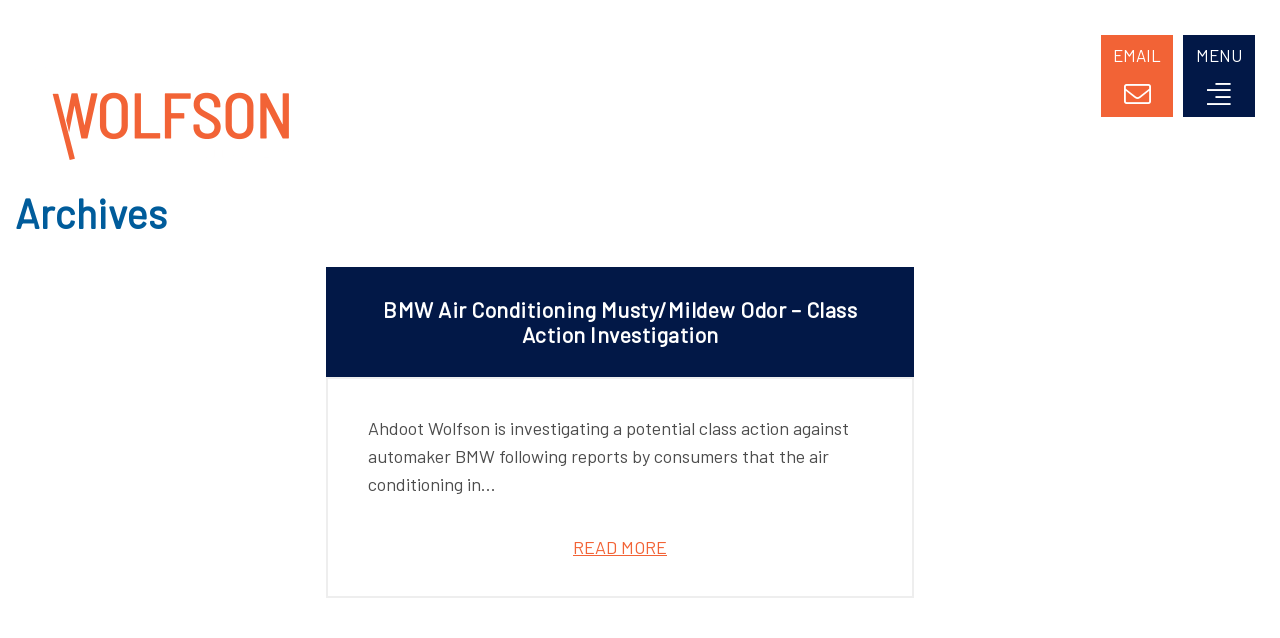

--- FILE ---
content_type: text/html; charset=UTF-8
request_url: https://www.ahdootwolfson.com/blog/tag/hvac-defect/
body_size: 6961
content:
<!DOCTYPE html>
<html lang="en">
	<head>
		<title>HVAC defect Archives - Ahdoot &amp; Wolfson, PC</title>

				<link rel="icon" type="image/ico" href="/favicon.ico">

				<meta http-equiv="X-UA-Compatible" content="IE=edge">
		<meta name="viewport" content="width=device-width,initial-scale=1.0" />
		<meta name="format-detection" content="telephone=no">
		<meta charset="UTF-8" />
		<meta name="Copyright" content="PaperStreet Web Design">

          <!-- Global site tag (gtag.js) - Google Analytics -->
<script async src="https://www.googletagmanager.com/gtag/js?id=UA-171554707-1"></script>
<script>
  window.dataLayer = window.dataLayer || [];
  function gtag(){dataLayer.push(arguments);}
  gtag('js', new Date());

  gtag('config', 'UA-171554707-1');
</script>
      
		<meta name='robots' content='noindex, follow' />
	<style>img:is([sizes="auto" i], [sizes^="auto," i]) { contain-intrinsic-size: 3000px 1500px }</style>
	
	<!-- This site is optimized with the Yoast SEO plugin v26.7 - https://yoast.com/wordpress/plugins/seo/ -->
	<meta property="og:locale" content="en_US" />
	<meta property="og:type" content="article" />
	<meta property="og:title" content="HVAC defect Archives - Ahdoot &amp; Wolfson, PC" />
	<meta property="og:url" content="https://www.ahdootwolfson.com/blog/tag/hvac-defect/" />
	<meta property="og:site_name" content="Ahdoot &amp; Wolfson, PC" />
	<script type="application/ld+json" class="yoast-schema-graph">{"@context":"https://schema.org","@graph":[{"@type":"CollectionPage","@id":"https://www.ahdootwolfson.com/blog/tag/hvac-defect/","url":"https://www.ahdootwolfson.com/blog/tag/hvac-defect/","name":"HVAC defect Archives - Ahdoot &amp; Wolfson, PC","isPartOf":{"@id":"https://www.ahdootwolfson.com/#website"},"breadcrumb":{"@id":"https://www.ahdootwolfson.com/blog/tag/hvac-defect/#breadcrumb"},"inLanguage":"en-US"},{"@type":"BreadcrumbList","@id":"https://www.ahdootwolfson.com/blog/tag/hvac-defect/#breadcrumb","itemListElement":[{"@type":"ListItem","position":1,"name":"Home","item":"https://www.ahdootwolfson.com/"},{"@type":"ListItem","position":2,"name":"HVAC defect"}]},{"@type":"WebSite","@id":"https://www.ahdootwolfson.com/#website","url":"https://www.ahdootwolfson.com/","name":"Ahdoot &amp; Wolfson, PC","description":"","publisher":{"@id":"https://www.ahdootwolfson.com/#organization"},"potentialAction":[{"@type":"SearchAction","target":{"@type":"EntryPoint","urlTemplate":"https://www.ahdootwolfson.com/?s={search_term_string}"},"query-input":{"@type":"PropertyValueSpecification","valueRequired":true,"valueName":"search_term_string"}}],"inLanguage":"en-US"},{"@type":"Organization","@id":"https://www.ahdootwolfson.com/#organization","name":"Ahdoot Wolfson","url":"https://www.ahdootwolfson.com/","logo":{"@type":"ImageObject","inLanguage":"en-US","@id":"https://www.ahdootwolfson.com/#/schema/logo/image/","url":"https://www.ahdootwolfson.com/wp-content/uploads/2021/02/logo.png","contentUrl":"https://www.ahdootwolfson.com/wp-content/uploads/2021/02/logo.png","width":265,"height":140,"caption":"Ahdoot Wolfson"},"image":{"@id":"https://www.ahdootwolfson.com/#/schema/logo/image/"}}]}</script>
	<!-- / Yoast SEO plugin. -->


<style id='classic-theme-styles-inline-css' type='text/css'>
/*! This file is auto-generated */
.wp-block-button__link{color:#fff;background-color:#32373c;border-radius:9999px;box-shadow:none;text-decoration:none;padding:calc(.667em + 2px) calc(1.333em + 2px);font-size:1.125em}.wp-block-file__button{background:#32373c;color:#fff;text-decoration:none}
</style>
<style id='global-styles-inline-css' type='text/css'>
:root{--wp--preset--aspect-ratio--square: 1;--wp--preset--aspect-ratio--4-3: 4/3;--wp--preset--aspect-ratio--3-4: 3/4;--wp--preset--aspect-ratio--3-2: 3/2;--wp--preset--aspect-ratio--2-3: 2/3;--wp--preset--aspect-ratio--16-9: 16/9;--wp--preset--aspect-ratio--9-16: 9/16;--wp--preset--color--black: #000000;--wp--preset--color--cyan-bluish-gray: #abb8c3;--wp--preset--color--white: #ffffff;--wp--preset--color--pale-pink: #f78da7;--wp--preset--color--vivid-red: #cf2e2e;--wp--preset--color--luminous-vivid-orange: #ff6900;--wp--preset--color--luminous-vivid-amber: #fcb900;--wp--preset--color--light-green-cyan: #7bdcb5;--wp--preset--color--vivid-green-cyan: #00d084;--wp--preset--color--pale-cyan-blue: #8ed1fc;--wp--preset--color--vivid-cyan-blue: #0693e3;--wp--preset--color--vivid-purple: #9b51e0;--wp--preset--gradient--vivid-cyan-blue-to-vivid-purple: linear-gradient(135deg,rgba(6,147,227,1) 0%,rgb(155,81,224) 100%);--wp--preset--gradient--light-green-cyan-to-vivid-green-cyan: linear-gradient(135deg,rgb(122,220,180) 0%,rgb(0,208,130) 100%);--wp--preset--gradient--luminous-vivid-amber-to-luminous-vivid-orange: linear-gradient(135deg,rgba(252,185,0,1) 0%,rgba(255,105,0,1) 100%);--wp--preset--gradient--luminous-vivid-orange-to-vivid-red: linear-gradient(135deg,rgba(255,105,0,1) 0%,rgb(207,46,46) 100%);--wp--preset--gradient--very-light-gray-to-cyan-bluish-gray: linear-gradient(135deg,rgb(238,238,238) 0%,rgb(169,184,195) 100%);--wp--preset--gradient--cool-to-warm-spectrum: linear-gradient(135deg,rgb(74,234,220) 0%,rgb(151,120,209) 20%,rgb(207,42,186) 40%,rgb(238,44,130) 60%,rgb(251,105,98) 80%,rgb(254,248,76) 100%);--wp--preset--gradient--blush-light-purple: linear-gradient(135deg,rgb(255,206,236) 0%,rgb(152,150,240) 100%);--wp--preset--gradient--blush-bordeaux: linear-gradient(135deg,rgb(254,205,165) 0%,rgb(254,45,45) 50%,rgb(107,0,62) 100%);--wp--preset--gradient--luminous-dusk: linear-gradient(135deg,rgb(255,203,112) 0%,rgb(199,81,192) 50%,rgb(65,88,208) 100%);--wp--preset--gradient--pale-ocean: linear-gradient(135deg,rgb(255,245,203) 0%,rgb(182,227,212) 50%,rgb(51,167,181) 100%);--wp--preset--gradient--electric-grass: linear-gradient(135deg,rgb(202,248,128) 0%,rgb(113,206,126) 100%);--wp--preset--gradient--midnight: linear-gradient(135deg,rgb(2,3,129) 0%,rgb(40,116,252) 100%);--wp--preset--font-size--small: 13px;--wp--preset--font-size--medium: 20px;--wp--preset--font-size--large: 36px;--wp--preset--font-size--x-large: 42px;--wp--preset--spacing--20: 0.44rem;--wp--preset--spacing--30: 0.67rem;--wp--preset--spacing--40: 1rem;--wp--preset--spacing--50: 1.5rem;--wp--preset--spacing--60: 2.25rem;--wp--preset--spacing--70: 3.38rem;--wp--preset--spacing--80: 5.06rem;--wp--preset--shadow--natural: 6px 6px 9px rgba(0, 0, 0, 0.2);--wp--preset--shadow--deep: 12px 12px 50px rgba(0, 0, 0, 0.4);--wp--preset--shadow--sharp: 6px 6px 0px rgba(0, 0, 0, 0.2);--wp--preset--shadow--outlined: 6px 6px 0px -3px rgba(255, 255, 255, 1), 6px 6px rgba(0, 0, 0, 1);--wp--preset--shadow--crisp: 6px 6px 0px rgba(0, 0, 0, 1);}:where(.is-layout-flex){gap: 0.5em;}:where(.is-layout-grid){gap: 0.5em;}body .is-layout-flex{display: flex;}.is-layout-flex{flex-wrap: wrap;align-items: center;}.is-layout-flex > :is(*, div){margin: 0;}body .is-layout-grid{display: grid;}.is-layout-grid > :is(*, div){margin: 0;}:where(.wp-block-columns.is-layout-flex){gap: 2em;}:where(.wp-block-columns.is-layout-grid){gap: 2em;}:where(.wp-block-post-template.is-layout-flex){gap: 1.25em;}:where(.wp-block-post-template.is-layout-grid){gap: 1.25em;}.has-black-color{color: var(--wp--preset--color--black) !important;}.has-cyan-bluish-gray-color{color: var(--wp--preset--color--cyan-bluish-gray) !important;}.has-white-color{color: var(--wp--preset--color--white) !important;}.has-pale-pink-color{color: var(--wp--preset--color--pale-pink) !important;}.has-vivid-red-color{color: var(--wp--preset--color--vivid-red) !important;}.has-luminous-vivid-orange-color{color: var(--wp--preset--color--luminous-vivid-orange) !important;}.has-luminous-vivid-amber-color{color: var(--wp--preset--color--luminous-vivid-amber) !important;}.has-light-green-cyan-color{color: var(--wp--preset--color--light-green-cyan) !important;}.has-vivid-green-cyan-color{color: var(--wp--preset--color--vivid-green-cyan) !important;}.has-pale-cyan-blue-color{color: var(--wp--preset--color--pale-cyan-blue) !important;}.has-vivid-cyan-blue-color{color: var(--wp--preset--color--vivid-cyan-blue) !important;}.has-vivid-purple-color{color: var(--wp--preset--color--vivid-purple) !important;}.has-black-background-color{background-color: var(--wp--preset--color--black) !important;}.has-cyan-bluish-gray-background-color{background-color: var(--wp--preset--color--cyan-bluish-gray) !important;}.has-white-background-color{background-color: var(--wp--preset--color--white) !important;}.has-pale-pink-background-color{background-color: var(--wp--preset--color--pale-pink) !important;}.has-vivid-red-background-color{background-color: var(--wp--preset--color--vivid-red) !important;}.has-luminous-vivid-orange-background-color{background-color: var(--wp--preset--color--luminous-vivid-orange) !important;}.has-luminous-vivid-amber-background-color{background-color: var(--wp--preset--color--luminous-vivid-amber) !important;}.has-light-green-cyan-background-color{background-color: var(--wp--preset--color--light-green-cyan) !important;}.has-vivid-green-cyan-background-color{background-color: var(--wp--preset--color--vivid-green-cyan) !important;}.has-pale-cyan-blue-background-color{background-color: var(--wp--preset--color--pale-cyan-blue) !important;}.has-vivid-cyan-blue-background-color{background-color: var(--wp--preset--color--vivid-cyan-blue) !important;}.has-vivid-purple-background-color{background-color: var(--wp--preset--color--vivid-purple) !important;}.has-black-border-color{border-color: var(--wp--preset--color--black) !important;}.has-cyan-bluish-gray-border-color{border-color: var(--wp--preset--color--cyan-bluish-gray) !important;}.has-white-border-color{border-color: var(--wp--preset--color--white) !important;}.has-pale-pink-border-color{border-color: var(--wp--preset--color--pale-pink) !important;}.has-vivid-red-border-color{border-color: var(--wp--preset--color--vivid-red) !important;}.has-luminous-vivid-orange-border-color{border-color: var(--wp--preset--color--luminous-vivid-orange) !important;}.has-luminous-vivid-amber-border-color{border-color: var(--wp--preset--color--luminous-vivid-amber) !important;}.has-light-green-cyan-border-color{border-color: var(--wp--preset--color--light-green-cyan) !important;}.has-vivid-green-cyan-border-color{border-color: var(--wp--preset--color--vivid-green-cyan) !important;}.has-pale-cyan-blue-border-color{border-color: var(--wp--preset--color--pale-cyan-blue) !important;}.has-vivid-cyan-blue-border-color{border-color: var(--wp--preset--color--vivid-cyan-blue) !important;}.has-vivid-purple-border-color{border-color: var(--wp--preset--color--vivid-purple) !important;}.has-vivid-cyan-blue-to-vivid-purple-gradient-background{background: var(--wp--preset--gradient--vivid-cyan-blue-to-vivid-purple) !important;}.has-light-green-cyan-to-vivid-green-cyan-gradient-background{background: var(--wp--preset--gradient--light-green-cyan-to-vivid-green-cyan) !important;}.has-luminous-vivid-amber-to-luminous-vivid-orange-gradient-background{background: var(--wp--preset--gradient--luminous-vivid-amber-to-luminous-vivid-orange) !important;}.has-luminous-vivid-orange-to-vivid-red-gradient-background{background: var(--wp--preset--gradient--luminous-vivid-orange-to-vivid-red) !important;}.has-very-light-gray-to-cyan-bluish-gray-gradient-background{background: var(--wp--preset--gradient--very-light-gray-to-cyan-bluish-gray) !important;}.has-cool-to-warm-spectrum-gradient-background{background: var(--wp--preset--gradient--cool-to-warm-spectrum) !important;}.has-blush-light-purple-gradient-background{background: var(--wp--preset--gradient--blush-light-purple) !important;}.has-blush-bordeaux-gradient-background{background: var(--wp--preset--gradient--blush-bordeaux) !important;}.has-luminous-dusk-gradient-background{background: var(--wp--preset--gradient--luminous-dusk) !important;}.has-pale-ocean-gradient-background{background: var(--wp--preset--gradient--pale-ocean) !important;}.has-electric-grass-gradient-background{background: var(--wp--preset--gradient--electric-grass) !important;}.has-midnight-gradient-background{background: var(--wp--preset--gradient--midnight) !important;}.has-small-font-size{font-size: var(--wp--preset--font-size--small) !important;}.has-medium-font-size{font-size: var(--wp--preset--font-size--medium) !important;}.has-large-font-size{font-size: var(--wp--preset--font-size--large) !important;}.has-x-large-font-size{font-size: var(--wp--preset--font-size--x-large) !important;}
:where(.wp-block-post-template.is-layout-flex){gap: 1.25em;}:where(.wp-block-post-template.is-layout-grid){gap: 1.25em;}
:where(.wp-block-columns.is-layout-flex){gap: 2em;}:where(.wp-block-columns.is-layout-grid){gap: 2em;}
:root :where(.wp-block-pullquote){font-size: 1.5em;line-height: 1.6;}
</style>
<link rel='stylesheet' id='normalize-css' href='https://www.ahdootwolfson.com/wp-content/themes/paperstreet/css/normalize.min.css?ver=8.0.1' type='text/css' media='all' />
<link rel='stylesheet' id='stylesheet-css' href='https://www.ahdootwolfson.com/wp-content/themes/paperstreet/style.css?ver=1.5' type='text/css' media='all' />
	</head>
	<body class="archive tag tag-hvac-defect tag-346 wp-theme-paperstreet no-banner" style="display: none;">
				<a href="#main" class="scroll-to interact" id="skiptocontent" data-scroll-to-id="main">Skip to Content<i class="fal fa-caret-down small-margin-left"></i></a>

		<nav id="mobile-navigation" class="menu-main-navigation-container"><ul id="menu-main-navigation" class="mobile-navigation-menu"><li id="menu-item-729" class="menu-item menu-item-type-post_type menu-item-object-page menu-item-has-children menu-item-729"><a href="https://www.ahdootwolfson.com/attorneys/">Our Team</a>
<ul class="sub-menu">
	<li id="menu-item-854" class="menu-item menu-item-type-post_type menu-item-object-attorneys menu-item-854"><a href="https://www.ahdootwolfson.com/attorneys/robert-ahdoot/">Robert Ahdoot</a></li>
	<li id="menu-item-1697" class="menu-item menu-item-type-custom menu-item-object-custom menu-item-1697"><a href="https://www.ahdootwolfson.com/attorneys/alyssa-brown/">Alyssa Brown</a></li>
	<li id="menu-item-1703" class="menu-item menu-item-type-custom menu-item-object-custom menu-item-1703"><a href="https://www.ahdootwolfson.com/attorneys/melissa-clark/">Melissa Clark</a></li>
	<li id="menu-item-2001" class="menu-item menu-item-type-custom menu-item-object-custom menu-item-2001"><a href="https://www.ahdootwolfson.com/attorneys/brian-devall/">Brian Devall</a></li>
	<li id="menu-item-1335" class="menu-item menu-item-type-post_type menu-item-object-attorneys menu-item-1335"><a href="https://www.ahdootwolfson.com/attorneys/deborah-de-villa/">Deborah De Villa</a></li>
	<li id="menu-item-1114" class="menu-item menu-item-type-post_type menu-item-object-attorneys menu-item-1114"><a href="https://www.ahdootwolfson.com/attorneys/andrew-ferich/">Andrew Ferich</a></li>
	<li id="menu-item-849" class="menu-item menu-item-type-post_type menu-item-object-attorneys menu-item-849"><a href="https://www.ahdootwolfson.com/attorneys/henry-kelston/">Henry Kelston</a></li>
	<li id="menu-item-853" class="menu-item menu-item-type-post_type menu-item-object-attorneys menu-item-853"><a href="https://www.ahdootwolfson.com/attorneys/bradley-king/">Bradley King</a></li>
	<li id="menu-item-1294" class="menu-item menu-item-type-post_type menu-item-object-attorneys menu-item-1294"><a href="https://www.ahdootwolfson.com/attorneys/heidi-liivamagi/">Heidi Liivamägi</a></li>
	<li id="menu-item-1493" class="menu-item menu-item-type-custom menu-item-object-custom menu-item-1493"><a href="https://www.ahdootwolfson.com/attorneys/laura-lowe/">Laura Lowe</a></li>
	<li id="menu-item-852" class="menu-item menu-item-type-post_type menu-item-object-attorneys menu-item-852"><a href="https://www.ahdootwolfson.com/attorneys/theodore-maya/">Theodore Maya</a></li>
	<li id="menu-item-1698" class="menu-item menu-item-type-custom menu-item-object-custom menu-item-1698"><a href="https://www.ahdootwolfson.com/attorneys/michelle-montecalvo/">Michelle Montecalvo</a></li>
	<li id="menu-item-958" class="menu-item menu-item-type-post_type menu-item-object-attorneys menu-item-958"><a href="https://www.ahdootwolfson.com/attorneys/christopher-stiner/">Christopher Stiner</a></li>
	<li id="menu-item-1243" class="menu-item menu-item-type-post_type menu-item-object-attorneys menu-item-1243"><a href="https://www.ahdootwolfson.com/attorneys/sarper-unal/">Sarper Unal</a></li>
	<li id="menu-item-2005" class="menu-item menu-item-type-custom menu-item-object-custom menu-item-2005"><a href="https://www.ahdootwolfson.com/attorneys/yufei-wang/">Yufei Wang</a></li>
	<li id="menu-item-851" class="menu-item menu-item-type-post_type menu-item-object-attorneys menu-item-851"><a href="https://www.ahdootwolfson.com/attorneys/tina-wolfson/">Tina Wolfson</a></li>
</ul>
</li>
<li id="menu-item-846" class="menu-item menu-item-type-post_type menu-item-object-page menu-item-has-children menu-item-846"><a href="https://www.ahdootwolfson.com/what-we-do/">Practice Areas</a>
<ul class="sub-menu">
	<li id="menu-item-881" class="menu-item menu-item-type-post_type menu-item-object-practices menu-item-881"><a href="https://www.ahdootwolfson.com/what-we-do/class-actions/">Class Actions</a></li>
	<li id="menu-item-1715" class="menu-item menu-item-type-custom menu-item-object-custom menu-item-1715"><a href="https://www.ahdootwolfson.com/what-we-do/data-breach/">Privacy &#038; Cybersecurity</a></li>
	<li id="menu-item-1714" class="menu-item menu-item-type-custom menu-item-object-custom menu-item-1714"><a href="https://www.ahdootwolfson.com/what-we-do/antitrust-price-fixing-and-interference/">Antitrust</a></li>
	<li id="menu-item-882" class="menu-item menu-item-type-post_type menu-item-object-practices menu-item-882"><a href="https://www.ahdootwolfson.com/what-we-do/complex-business-litigation/">Complex Business Litigation</a></li>
	<li id="menu-item-895" class="menu-item menu-item-type-post_type menu-item-object-practices menu-item-895"><a href="https://www.ahdootwolfson.com/what-we-do/consumer-protection/">Consumer Protection Class Actions</a></li>
	<li id="menu-item-896" class="menu-item menu-item-type-post_type menu-item-object-practices menu-item-896"><a href="https://www.ahdootwolfson.com/what-we-do/employment-law/">Employment Law</a></li>
	<li id="menu-item-900" class="menu-item menu-item-type-post_type menu-item-object-practices menu-item-900"><a href="https://www.ahdootwolfson.com/what-we-do/securities-and-financial-fraud/">Securities and Financial Fraud</a></li>
	<li id="menu-item-897" class="menu-item menu-item-type-post_type menu-item-object-practices menu-item-897"><a href="https://www.ahdootwolfson.com/what-we-do/government-fraud-whistleblower/">Government Fraud | Whistleblower</a></li>
	<li id="menu-item-880" class="menu-item menu-item-type-post_type menu-item-object-practices menu-item-880"><a href="https://www.ahdootwolfson.com/what-we-do/catastrophic-personal-injury/">Catastrophic Personal Injury &#038; Wrongful Death</a></li>
	<li id="menu-item-898" class="menu-item menu-item-type-post_type menu-item-object-practices menu-item-898"><a href="https://www.ahdootwolfson.com/?post_type=practices&#038;p=705">Housing</a></li>
	<li id="menu-item-901" class="menu-item menu-item-type-post_type menu-item-object-practices menu-item-901"><a href="https://www.ahdootwolfson.com/what-we-do/employment-law/unfair-practices/">Unfair Practices</a></li>
</ul>
</li>
<li id="menu-item-1135" class="menu-item menu-item-type-post_type menu-item-object-page current_page_parent menu-item-1135"><a href="https://www.ahdootwolfson.com/news/">News</a></li>
<li id="menu-item-938" class="menu-item menu-item-type-taxonomy menu-item-object-category menu-item-938"><a href="https://www.ahdootwolfson.com/category/investigations/">Investigations</a></li>
<li id="menu-item-939" class="menu-item menu-item-type-taxonomy menu-item-object-category menu-item-939"><a href="https://www.ahdootwolfson.com/category/results/">Results</a></li>
<li id="menu-item-878" class="menu-item menu-item-type-post_type menu-item-object-page menu-item-878"><a href="https://www.ahdootwolfson.com/contact-us/">Contact Us</a></li>
</ul></nav>    
    <div class="form-menu">
      <div class="close-section"><button class="close-form-menu interact"><i class="fal fa-times fa-2x"></i><span class="visually-hidden">Close Form</span></button></div>
      <form id="contact-formMenu" class="contact-form" method="post" action="https://www.ahdootwolfson.com/wp-content/themes/paperstreet/sendmail.php">
      <h2 class="mobile-navigation-title">CONTACT US<span style="display:block;">FOR A FREE CONSULTATION</span></h2>
    	<div class="form-input-row">
		<div class="form-input-group">
			<label for="nameMenu">Name <span>(Required)</span></label>
			<input id="nameMenu" name="name" type="text" autocomplete="name">
    </div>
    <div class="form-input-group">
			<label for="phoneMenu">Phone Number <span>(Required)</span></label>
			<input id="phoneMenu" name="phone" type="tel" autocomplete="tel-national">
		</div>
		<div class="form-input-group">
			<label for="emailMenu">Email Address <span>(Required)</span></label>
			<input id="emailMenu" name="email" type="email" autocomplete="email">
    </div>
    <div class="form-input-group">
			<label for="subjectMenu">Subject</label>
			<input id="subjectMenu" name="subject">
		</div>
	</div>
	<div class="form-input-group">
		<label for="commentsMenu">Brief Description</label>
		<textarea id="commentsMenu" name="comments" rows="4" autocomplete="nope"></textarea>
	</div>
	<div class="form-input-group button-container">
		<button class="button outline" type="submit">Send Email<i class="fal fa-arrow-right large-margin-left"></i></button>
	</div>
		<div class="g-recaptcha" id="contact-form-recaptchaMenu" data-callback="submitContactMenu" data-sitekey="6Lf_Q-AUAAAAAIgY_NC8zxur8zxdrXvmuaRHKtGv" data-size="invisible"></div>
</form>    </div>

		<div id="container">
					


<header class="header opacity0">
  <div class="row-extra-wide">
    <div class="header-mobile-inner">
      <a class="header-logo" href="https://www.ahdootwolfson.com/">
        <img src="https://www.ahdootwolfson.com/wp-content/themes/paperstreet/images/logo.png" alt="Ahdoot &amp; Wolfson, PC logo" />
      </a>
      <aside class="header-mobile-buttons">
        <a class="phone" href="tel:+1-888-333-8996">
          <span class="visually-hidden">Call 888-333-8996</span>
          <i class="fal fa-phone"></i>
          <span class="hide-for-small-only">888-333-8996</span>
        </a>
        <button class="button email-button alt-01 open-form scroll-to-top interact">
          <span class="email-text">Email</span>
          <i class="fal fa-envelope"></i>
        </button>
        <button id="open-mobile-menu" class="scroll-to-top interact menu-button">
          <span class="menu-text">Menu</span>
          <i class="fal fa-align-right"></i>
        </button>
      </aside>
    </div>
  </div>
</header>

			<main id="main" class="is-blog">
	<div class="row-blog">
		<!-- <div class="content columns"> -->
    <div class="content columns full-width">
      					<h2>Archives</h2>
					        <div class="posts-holder">
          <article class="post">
	<div class="post-head">
					<h2><a href="https://www.ahdootwolfson.com/blog/bmw-air-conditioning-musty-mildew-odor-class-action-investigation/" class="no-underline">BMW Air Conditioning Musty/Mildew Odor &#8211; Class Action Investigation</a></h2>
				</div>
	<div class="post-body">
					<div class="post-body-excerpt">
				Ahdoot Wolfson is investigating a potential class action against automaker BMW following reports by consumers that the air conditioning in... <span></span>			</div>
				</div>
	<div class="post-bottom">
					<a href="https://www.ahdootwolfson.com/blog/bmw-air-conditioning-musty-mildew-odor-class-action-investigation/" tabindex="-1" aria-hidden="true">Read More</a>
				</div>
</article>        </div>
        		</div>
    <!--       <div class="sidebar columns">
        <div class="sidebar-inner">
          <section class="search">
	<form action="https://www.ahdootwolfson.com/news/" role="search" class="sidebar-form" method="get">
		<label for="blog-search-input" class="visually-hidden">Blog Search</label>
		<input type="text" name="s" id="blog-search-input" placeholder="Blog Search" />
		<button class="button-variation-1" type="submit"><i class="fal fa-search"></i></button>
	</form>
</section>

<section class="related-pages">
	<h2>Categories</h2>
	<ul class="show-for-medium">
			<li class="cat-item cat-item-36"><a href="https://www.ahdootwolfson.com/category/investigations/">Investigations</a>
</li>
	<li class="cat-item cat-item-34"><a href="https://www.ahdootwolfson.com/category/news/">News</a>
</li>
	<li class="cat-item cat-item-37"><a href="https://www.ahdootwolfson.com/category/results/">Results</a>
</li>
	</ul>
	<div class="select-wrapper hide-for-medium">
		<label for="select-category" class="visually-hidden">Categories</label>
		<select id="select-category" onchange="location = this.value;">
			<option selected="selected" disabled="enabled">Select a Category</option>
			<option value='https://www.ahdootwolfson.com/category/investigations/'>Investigations</option><option value='https://www.ahdootwolfson.com/category/news/'>News</option><option value='https://www.ahdootwolfson.com/category/results/'>Results</option><option value='https://www.ahdootwolfson.com/category/uncategorized/'>Uncategorized</option>		</select>
	</div>
</section>        </div>
		  </div>
       -->
	</div>
</main>
	<footer class="footer module-footer-a opacity0">
	<div class="columns no-float">
		<div class="row-wide">
			<div class="footer-inner">
  <a class="logo-container" href="/">
    <img class="lazy-img" data-img-src="https://www.ahdootwolfson.com/wp-content/themes/paperstreet/images/logo-white.png" alt="Ahdoot Wolfson Logo">
  </a>
  <img  class="lazy-img lines" data-img-src="https://www.ahdootwolfson.com/wp-content/themes/paperstreet/images/footer-line.png" alt="">
  <div class="contact-us">
    <h3><span class="dark-blue">CONTACT</span> us</h3>
    <p><a href="tel:+1-888-333-8996">P: 888-333-8996</a></p>
    <p>F: 310-474-8585</p>
    <p><a href="mailto:info@ahdootwolfson.com">info@ahdootwolfson.com</a></p>
  </div>
  <img  class="lazy-img lines" data-img-src="https://www.ahdootwolfson.com/wp-content/themes/paperstreet/images/footer-line.png" alt="">
  <div class="connect-us">
    <h3><span class="dark-blue">CONNECT</span> with us</h3>
    <div class="social-links">
			<div class="social-links">
	<a href="https://www.facebook.com/ahdootwolfson/" target="_blank"><i class="icon-facebook-squared fa-2x"></i><span class="visually-hidden">Facebook</span></a>
	<a href="https://twitter.com/AhdootWolfson" target="_blank"><i class="icon-twitter-squared fa-2x"></i><span class="visually-hidden">Twitter</span></a>
	<a href="https://www.linkedin.com/company/ahdootwolfson/" target="_blank"><i class="icon-linkedin-squared fa-2x"></i><span class="visually-hidden">LinkedIn</span></a>
</div>    </div>
    <span>&copy;&nbsp;2026&nbsp;<a href="https://www.ahdootwolfson.com/">Ahdoot &amp; Wolfson, PC</a>. All Rights Reserved.</span>
    <span><a href="https://www.ahdootwolfson.com/sitemap/">Sitemap</a> | </span>
    <span><a href="https://www.ahdootwolfson.com/disclaimer/">Disclaimer</a></span><br>
		<span><a href="https://www.paperstreet.com/" target="_blank">A PaperStreet Web Design</a></span>
  </div>
</div>		</div>
	</div>
</footer></div>
<script>
	WebFontConfig = {
		google: { families: [ "Barlow:400, 500, 600, 700", "Prata" ] }
	};

	(function(d) {
		var wf = d.createElement("script"), s = d.scripts[0];
		wf.src = "https://ajax.googleapis.com/ajax/libs/webfont/1.6.26/webfont.js";
		wf.async = true;
		s.parentNode.insertBefore(wf, s);
	})(document);
</script>

<script type="speculationrules">
{"prefetch":[{"source":"document","where":{"and":[{"href_matches":"\/*"},{"not":{"href_matches":["\/wp-*.php","\/wp-admin\/*","\/wp-content\/uploads\/*","\/wp-content\/*","\/wp-content\/plugins\/*","\/wp-content\/themes\/paperstreet\/*","\/*\\?(.+)"]}},{"not":{"selector_matches":"a[rel~=\"nofollow\"]"}},{"not":{"selector_matches":".no-prefetch, .no-prefetch a"}}]},"eagerness":"conservative"}]}
</script>
<link rel='stylesheet' id='slick-css' href='https://www.ahdootwolfson.com/wp-content/themes/paperstreet/css/slick.min.css?ver=1.9.0' type='text/css' media='all' />
<link rel='stylesheet' id='fa-base-css' href='https://www.ahdootwolfson.com/wp-content/themes/paperstreet/css/fontawesome.min.css?ver=5.8.2' type='text/css' media='all' />
<link rel='stylesheet' id='fa-solid-css' href='https://www.ahdootwolfson.com/wp-content/themes/paperstreet/css/solid.min.css?ver=5.8.2' type='text/css' media='all' />
<link rel='stylesheet' id='fa-light-css' href='https://www.ahdootwolfson.com/wp-content/themes/paperstreet/css/light.min.css?ver=5.8.2' type='text/css' media='all' />
<link rel='stylesheet' id='social-icons-css' href='https://www.ahdootwolfson.com/wp-content/themes/paperstreet/css/socialicons.min.css?ver=6.8.3' type='text/css' media='all' />
<link rel='stylesheet' id='social-css' href='https://www.ahdootwolfson.com/wp-content/themes/paperstreet/css/social.css?ver=6.8.3' type='text/css' media='all' />
<script type="text/javascript" src="https://www.ahdootwolfson.com/wp-includes/js/jquery/jquery.min.js?ver=3.7.1" id="jquery-core-js"></script>
<script type="text/javascript" src="https://www.ahdootwolfson.com/wp-includes/js/jquery/jquery-migrate.min.js?ver=3.4.1" id="jquery-migrate-js"></script>
<script type="text/javascript" src="https://www.ahdootwolfson.com/wp-content/themes/paperstreet/js/slick.min.js?ver=1.9.0" id="slick-js"></script>
<script type="text/javascript" src="https://www.ahdootwolfson.com/wp-content/themes/paperstreet/js/validate.min.js?ver=0.12.0" id="validate-js"></script>
<script type="text/javascript" src="https://www.ahdootwolfson.com/wp-content/themes/paperstreet/js/lozad.min.js?ver=1.10.0" id="lozad-js"></script>
<script type="text/javascript" src="https://www.ahdootwolfson.com/wp-content/themes/paperstreet/js/main.js?ver=1.5" id="main-js-js"></script>
<script type="text/javascript" src="//static.addtoany.com/menu/page.js?ver=6.8.3" id="addtoany-js"></script>
<script>(function(){function c(){var b=a.contentDocument||a.contentWindow.document;if(b){var d=b.createElement('script');d.innerHTML="window.__CF$cv$params={r:'9bf22f2eeb87c60e',t:'MTc2ODYxNDQ0NC4wMDAwMDA='};var a=document.createElement('script');a.nonce='';a.src='/cdn-cgi/challenge-platform/scripts/jsd/main.js';document.getElementsByTagName('head')[0].appendChild(a);";b.getElementsByTagName('head')[0].appendChild(d)}}if(document.body){var a=document.createElement('iframe');a.height=1;a.width=1;a.style.position='absolute';a.style.top=0;a.style.left=0;a.style.border='none';a.style.visibility='hidden';document.body.appendChild(a);if('loading'!==document.readyState)c();else if(window.addEventListener)document.addEventListener('DOMContentLoaded',c);else{var e=document.onreadystatechange||function(){};document.onreadystatechange=function(b){e(b);'loading'!==document.readyState&&(document.onreadystatechange=e,c())}}}})();</script></body>
</html>

--- FILE ---
content_type: text/css
request_url: https://www.ahdootwolfson.com/wp-content/themes/paperstreet/style.css?ver=1.5
body_size: 16566
content:
/*******************************************/
/* Theme Name: PaperStreet                 */
/* Theme URI: http://www.wordpressbase.com */
/* Author: PaperStreet                     */
/* Author URI: https://www.paperstreet.com */
/* Description: For PaperStreet            */
/* Text Domain: paperstreet                */
/* Version: 3.2102                         */
/*******************************************/

/*
Delete this comment and ALL modules you are not using before launch!

Styled with min-width (mobile first) pixel-based media queries

Sizes subject to change based on build:
SMALL ENDS: 767px
MEDIUM STARTS: 768px
MEDIUM ENDS: 1024px
LARGE STARTS: 1025px
XLARGE CONSIDERED: 1921px

Visual Studio Code find and replace shortcut is Ctrl + F2

Body text color: #464646
Primary blue: #005c9b
Secondary blue: #19325b
Lighter blue: #1d85f5
Neutrals: black (#000), white (#fff) and gray shades not listed

SANS SERIF, main body text: font-family: 'Barlow';
SERIF, heading text: font-family: 'Barlow';

Stylesheet contents:
GENERAL
HEADER
MENUS
FOOTER
CONTENT
BLOG
TEMPLATES
FEATURES
MODULES
PRINT
*/

/*******************************************************************************************
GENERAL - Top-level styling
*******************************************************************************************/
html {
  -webkit-box-sizing: border-box;
  -moz-box-sizing: border-box;
  box-sizing: border-box;
}

body {
  display: block !important;
  line-height: 1.6;
  color: #4c4c4c;
  font-size: 1.0rem;
  font-family: 'Barlow';
  margin: 0;
  overflow-x: hidden;
}

*:focus {
  outline: auto;
}

*,
*:before,
*:after {
  -webkit-box-sizing: inherit;
  -moz-box-sizing: inherit;
  box-sizing: inherit;
}

:root {
  font-size: 18px;
  --body-text-color: #4c4c4c;
}

@media screen and (min-width: 768px) {

  /*TABLET*/
  :root {
    font-size: 18px;
  }
}

/* GENERAL > Headings and Paragraphs */
h1,
h2,
h3,
h4,
h5,
h6 {
  margin: 0 0 30px;
  color: #19325b;
  font-weight: 400;
  font-family: 'Barlow';
  line-height: 1.2;
  letter-spacing: 0.5px;
}

h1 {
  font-size: 4.16rem;
  color: #005C9B;
  font-weight: 600;
}

h2 {
  font-size: 2.22rem;
  font-weight: 600;
  color:#005C9B;
}

h3 {
  font-size: 2.1875rem;
}

h4 {
  font-size: 1.89rem;
}

h5,
h6 {
  font-size: 1.27rem;
}

p {
  margin: 0 0 30px;
  font-size: 1.0rem;
  color: #4c4c4c;
}

/* GENERAL > Lists */
ol,
ul {
  margin: 0 0 35px 0;
  padding: 0;
}

ul {
  list-style: none;
}

ol {
  list-style-position: outside;
  padding-left: 20px;
}

.content li,
.intro li {
  font-size: 1.0rem;
  color: #464646;
  padding: 0 0 0 20px;
  position: relative;
}



.content ol li {
  padding-left: 0;
}

.content ul li:before,
.intro ul li:before {
  position: absolute;
  left: 0;
  content: "\f0da";
  font-weight: 900;
  font-family: 'Font Awesome 5 Pro';
  color: #f26336;
}

.content ul li:before,
.sidebar section ul li:before,
.intro ul li:before {
  font-family: 'Font Awesome 5 Pro';
}

.content ul ul {
  margin: 20px 0 20px 20px;
}

hr {
  background: #f26336;
  width: 15%;
  height: 7px;
  display: block;
  border: none;
  margin: 10px 0;
}

figure {
  margin: 0;
}

address {
  font-style: normal;
}

/* GENERAL > Links and Buttons */
a {
  color: #f26336;
  text-decoration: underline;
}

a:hover,
a:focus {
  color: #005c9b;
  text-decoration: none;
}

a.no-underline {
  text-decoration: none;
}

a.no-underline:hover,
a.no-underline:focus {
  text-decoration: underline;
}

a,
button,
.button {
  -webkit-transition: color 200ms ease-out, background 200ms ease-out, transform 60ms ease-in;
  -o-transition: color 200ms ease-out, background 200ms ease-out, transform 60ms ease-in;
  transition: color 200ms ease-out, background 200ms ease-out, transform 60ms ease-in;
}

button,
.button {
  font-family: 'Barlow';
  font-size: 1.0rem;
  text-transform: uppercase;
  cursor: pointer;
  border: none;
  margin: 0;
  border-radius: 0;
  padding: 12px 25px;
  text-align: center;
  display: inline-block;
  color: #fff;
  background-color: #f26336;
  text-decoration: none;
}

button:active,
.button:active {
  transform: translateY(1.5px);
}

button:hover,
button:focus,
.button:hover,
.button:focus {
  background-color: #005c96;
  color: #fff;
}

button.alt-01,
.button.alt-01 {
  background-color: #f26336;
}

button.alt-01:hover,
button.alt-01:focus,
.button.alt-01:hover,
.button.alt-01:focus {
  background-color: #021847;
  color: #fff;
}

button.outline,
.button.outline {
  background: none;
  border: 3px solid #005c9b;
  color: #005c9b;
}

button.outline:hover,
button.outline:focus,
.button.outline:hover,
.button.outline:focus {
  background: #005c9b;
  color: #fff;
}

/* GENERAL > Form and Inputs */
input,
select,
textarea {
  color: #005c9b;
  background-color: #f7f7f7;
  font-size: 0.9rem;
  line-height: 1.0;
  font-family: 'Barlow';
  border: none;
  -webkit-box-shadow: none;
  box-shadow: none;
  margin: 0;
  width: 100%;
  border-radius: 0;
  padding: 0 15px;
  height: 45px;
}

.background-input input,
.background-input select,
.sidebar input,
.sidebar select,
.sidebar textarea {
  background-color: #e0e0e0;
}

.sidebar .related-pages select {
  background-color: #021847;
  color: #fff;
  border: 1px solid #fff;
}

textarea {
  resize: none;
  min-height: 90px;
  padding-top: 15px;
  padding-bottom: 15px;
  line-height: 1.2;
}

form legend,
form label,
form p {
  font-size: 0.83rem;
  font-weight: 600;
  text-transform: uppercase;
  letter-spacing: 1px;
}

legend,
label {
  color: #000;
}

label span {
  font-weight: 400;
}

fieldset {
  padding: 0;
  border: none;
  margin: 0;
}

.form-input-group {
  display: block;
  width: 100%;
  margin-bottom: 15px;
  text-align: left;
}

.form-input-group.button-container {
  margin-bottom: 0;
}

input.has-error {
  border: 1px solid #ff0000 !important;
  -webkit-box-shadow: 0 0 2px #ff0000 !important;
  box-shadow: 0 0 2px #ff0000 !important;
}

p.error-text {
  color: #ff0000;
  margin: 0;
  font-size: 0.7rem;
  -webkit-animation: fadeIn 125ms both;
  animation: fadeIn 125ms both;
}

.grecaptcha-badge {
  display: none;
}

select {
  -webkit-appearance: none;
  -moz-appearance: none;
}

select::-ms-expand {
  display: none;
}

.select-wrapper {
  position: relative;
  width: 100%;
}

.select-wrapper:after {
  content: "\f0dc";
  font-weight: 900;
  font-family: "Font Awesome 5 Pro";
  position: absolute;
  right: 0;
  top: 0;
  text-align: center;
  width: 45px;
  line-height: 45px;
  color: #fff;
  background-color: #f26336;
  pointer-events: none;
  -webkit-transition: all 200ms ease-out;
  -moz-transition: all 200ms ease-out;
  -ms-transition: all 200ms ease-out;
  -o-transition: all 200ms ease-out;
  transition: all 200ms ease-out;
}

.select-wrapper.active:after {
  background: #19325b;
  color: #fff;
}

/* GENERAL > Animations */
.animated {
  -webkit-animation-duration: 1000ms;
  animation-duration: 1000ms;
  -webkit-animation-fill-mode: both;
  animation-fill-mode: both;
}

.animated.fast {
  -webkit-animation-duration: 600ms;
  animation-duration: 600ms;
}

.animated.slow {
  -webkit-animation-duration: 2000ms;
  animation-duration: 2000ms;
}

.fadeIn {
  -webkit-animation-name: fadeIn;
  animation-name: fadeIn
}

.fadeInUp {
  -webkit-animation-name: fadeInUp;
  animation-name: fadeInUp
}

.fadeInRight {
  -webkit-animation-name: fadeInRight;
  animation-name: fadeInRight
}

.fadeInDown {
  -webkit-animation-name: fadeInDown;
  animation-name: fadeInDown
}

.fadeInLeft {
  -webkit-animation-name: fadeInLeft;
  animation-name: fadeInLeft
}

.slideInUp {
  -webkit-animation-name: slideInUp;
  animation-name: slideInUp
}

.slideInRight {
  -webkit-animation-name: slideInRight;
  animation-name: slideInRight
}

.slideInDown {
  -webkit-animation-name: slideInDown;
  animation-name: slideInDown
}

.slideInLeft {
  -webkit-animation-name: slideInLeft;
  animation-name: slideInLeft
}

.zoomIn {
  -webkit-animation-name: zoomIn;
  animation-name: zoomIn;
}

@-webkit-keyframes zoomIn {
  from {
    opacity: 0;
    -webkit-transform: scale3d(0.3, 0.3, 0.3);
    transform: scale3d(0.3, 0.3, 0.3);
  }

  50% {
    opacity: 1;
  }
}

@keyframes zoomIn {
  from {
    opacity: 0;
    -webkit-transform: scale3d(0.3, 0.3, 0.3);
    transform: scale3d(0.3, 0.3, 0.3);
  }

  50% {
    opacity: 1;
  }
}

@-webkit-keyframes fadeIn {
  from {
    opacity: 0
  }

  to {
    opacity: 1
  }
}

@keyframes fadeIn {
  from {
    opacity: 0
  }

  to {
    opacity: 1
  }
}

@-webkit-keyframes fadeInUp {
  from {
    opacity: 0;
    -webkit-transform: translate3d(0, 100%, 0);
    transform: translate3d(0, 100%, 0)
  }

  to {
    opacity: 1;
    -webkit-transform: translate3d(0, 0, 0);
    transform: translate3d(0, 0, 0)
  }
}

@keyframes fadeInUp {
  from {
    opacity: 0;
    -webkit-transform: translate3d(0, 100%, 0);
    transform: translate3d(0, 100%, 0)
  }

  to {
    opacity: 1;
    -webkit-transform: translate3d(0, 0, 0);
    transform: translate3d(0, 0, 0)
  }
}

@-webkit-keyframes fadeInRight {
  from {
    opacity: 0;
    -webkit-transform: translate3d(100%, 0, 0);
    transform: translate3d(100%, 0, 0)
  }

  to {
    opacity: 1;
    -webkit-transform: translate3d(0, 0, 0);
    transform: translate3d(0, 0, 0)
  }
}

@keyframes fadeInRight {
  from {
    opacity: 0;
    -webkit-transform: translate3d(100%, 0, 0);
    transform: translate3d(100%, 0, 0)
  }

  to {
    opacity: 1;
    -webkit-transform: translate3d(0, 0, 0);
    transform: translate3d(0, 0, 0)
  }
}

@-webkit-keyframes fadeInDown {
  from {
    opacity: 0;
    -webkit-transform: translate3d(0, -100%, 0);
    transform: translate3d(0, -100%, 0)
  }

  to {
    opacity: 1;
    -webkit-transform: translate3d(0, 0, 0);
    transform: translate3d(0, 0, 0)
  }
}

@keyframes fadeInDown {
  from {
    opacity: 0;
    -webkit-transform: translate3d(0, -100%, 0);
    transform: translate3d(0, -100%, 0)
  }

  to {
    opacity: 1;
    -webkit-transform: translate3d(0, 0, 0);
    transform: translate3d(0, 0, 0)
  }
}

@-webkit-keyframes fadeInLeft {
  from {
    opacity: 0;
    -webkit-transform: translate3d(-100%, 0, 0);
    transform: translate3d(-100%, 0, 0)
  }

  to {
    opacity: 1;
    -webkit-transform: translate3d(0, 0, 0);
    transform: translate3d(0, 0, 0)
  }
}

@keyframes fadeInLeft {
  from {
    opacity: 0;
    -webkit-transform: translate3d(-100%, 0, 0);
    transform: translate3d(-100%, 0, 0)
  }

  to {
    opacity: 1;
    -webkit-transform: translate3d(0, 0, 0);
    transform: translate3d(0, 0, 0)
  }
}

@-webkit-keyframes slideInUp {
  from {
    -webkit-transform: translate3d(0, 100%, 0);
    transform: translate3d(0, 100%, 0);
    visibility: visible
  }

  to {
    -webkit-transform: translate3d(0, 0, 0);
    transform: translate3d(0, 0, 0)
  }
}

@keyframes slideInUp {
  from {
    -webkit-transform: translate3d(0, 100%, 0);
    transform: translate3d(0, 100%, 0);
    visibility: visible
  }

  to {
    -webkit-transform: translate3d(0, 0, 0);
    transform: translate3d(0, 0, 0)
  }
}

@-webkit-keyframes slideInRight {
  from {
    -webkit-transform: translate3d(100%, 0, 0);
    transform: translate3d(100%, 0, 0);
    visibility: visible
  }

  to {
    -webkit-transform: translate3d(0, 0, 0);
    transform: translate3d(0, 0, 0)
  }
}

@keyframes slideInRight {
  from {
    -webkit-transform: translate3d(100%, 0, 0);
    transform: translate3d(100%, 0, 0);
    visibility: visible
  }

  to {
    -webkit-transform: translate3d(0, 0, 0);
    transform: translate3d(0, 0, 0)
  }
}

@-webkit-keyframes slideInDown {
  from {
    -webkit-transform: translate3d(0, -100%, 0);
    transform: translate3d(0, -100%, 0);
    visibility: visible
  }

  to {
    -webkit-transform: translate3d(0, 0, 0);
    transform: translate3d(0, 0, 0)
  }
}

@keyframes slideInDown {
  from {
    -webkit-transform: translate3d(0, -100%, 0);
    transform: translate3d(0, -100%, 0);
    visibility: visible
  }

  to {
    -webkit-transform: translate3d(0, 0, 0);
    transform: translate3d(0, 0, 0);
    opacity: 1;
  }
}

@-webkit-keyframes slideInLeft {
  from {
    -webkit-transform: translate3d(-100%, 0, 0);
    transform: translate3d(-100%, 0, 0);
    visibility: visible
  }

  to {
    -webkit-transform: translate3d(0, 0, 0);
    transform: translate3d(0, 0, 0)
  }
}

@keyframes slideInLeft {
  from {
    -webkit-transform: translate3d(-100%, 0, 0);
    transform: translate3d(-100%, 0, 0);
    visibility: visible
  }

  to {
    -webkit-transform: translate3d(0, 0, 0);
    transform: translate3d(0, 0, 0)
  }
}

@keyframes menuSlideRight {
  from {
    opacity: 0;
    margin-left: -10px;
  }

  to {
    opacity: 1;
    margin-left: 0;
  }
}

@-webkit-keyframes menuSlideRight {
  from {
    opacity: 0;
    margin-left: -10px;
  }

  to {
    opacity: 1;
    margin-left: 0;
  }
}

@keyframes menuSlideDown {
  from {
    opacity: 0;
    margin-top: -10px;
  }

  to {
    opacity: 1;
    margin-top: 0;
  }
}

@-webkit-keyframes menuSlideDown {
  from {
    opacity: 0;
    margin-top: -10px;
  }

  to {
    opacity: 1;
    margin-top: 0;
  }
}

/* GENERAL > Skip To Content */
#skiptocontent {
  padding: 6px;
  z-index: 10;
  position: fixed;
  -webkit-transform: translateY(-40px);
  -ms-transform: translateY(-40px);
  transform: translateY(-40px);
  opacity: 0;
  background-color: #005C9B;
  color: #fff;
  border-radius: 0 0 8px 0;
  -webkit-transition: all 200ms ease-out;
  -moz-transition: all 200ms ease-out;
  -ms-transition: all 200ms ease-out;
  -o-transition: all 200ms ease-out;
  transition: all 200ms ease-out;
}

#skiptocontent:focus {
  -webkit-transform: translateY(0);
  -ms-transform: translateY(0);
  transform: translateY(0);
  opacity: 1;
}

@media only screen and (max-width: 640px) {
  #skiptocontent {
    display: none !important;
  }
}

/* GENERAL > Layout */

.columns,
.column {
  float: left;
  padding: 0 15px;
}

.full-width {
  width: 100%;
}

.sidebar {
  clear: both;
  float: none;
}

.small-12 {
  width: 100%;
}

.small-11 {
  width: 91.67%;
}

.small-10 {
  width: 83.34%;
}

.small-9 {
  width: 75%;
}

.small-8 {
  width: 66.67%;
}

.small-7 {
  width: 58.34%;
}

.small-6 {
  width: 50%;
}

.small-5 {
  width: 41.66%;
}

.small-4 {
  width: 33.33%;
}

.small-3 {
  width: 25%;
}

.small-2 {
  width: 16.66%;
}

.small-1 {
  width: 8.33%;
}

@media (min-width: 768px) {
  .medium-12 {
    width: 100%;
  }

  .medium-11 {
    width: 91.67%;
  }

  .medium-10 {
    width: 83.34%;
  }

  .medium-9 {
    width: 75%;
  }

  .medium-8 {
    width: 66.67%;
  }

  .medium-7 {
    width: 58.33%;
  }

  .medium-6 {
    width: 50%;
  }

  .medium-5 {
    width: 41.67%;
  }

  .medium-4 {
    width: 33.33%;
  }

  .medium-3 {
    width: 25%;
  }

  .medium-2 {
    width: 16.66%;
  }

  .medium-1 {
    width: 8.33%;
  }

  .hide-for-medium {
    display: none !important;
  }
}

@media (min-width: 1025px) {
  .large-12 {
    width: 100%;
  }

  .large-11 {
    width: 91.67%;
  }

  .large-10 {
    width: 83.34%;
  }

  .large-9 {
    width: 75%;
  }

  .large-8 {
    width: 66.67%;
  }

  .large-7 {
    width: 58.33%;
  }

  .large-6 {
    width: 50%;
  }

  .large-5 {
    width: 41.67%;
  }

  .large-4 {
    width: 33.33%;
  }

  .large-3 {
    width: 25%;
  }

  .large-2 {
    width: 16.66%;
  }

  .large-1 {
    width: 8.33%;
  }

  .hide-for-large {
    display: none !important;
  }
}

@media screen and (max-width: 767px) {
  .hide-for-small-only {
    display: none !important;
  }
}

@media screen and (max-width: 0px),
screen and (min-width: 768px) {
  .show-for-small-only {
    display: none !important;
  }
}

@media screen and (max-width: 767px) {
  .show-for-medium {
    display: none !important;
  }
}

@media screen and (min-width: 768px) and (max-width: 1024px) {
  .hide-for-medium-only {
    display: none !important;
  }
}

@media screen and (max-width: 767px),
screen and (min-width: 1025px) {
  .show-for-medium-only {
    display: none !important;
  }
}

@media screen and (max-width: 1024px) {
  .show-for-large {
    display: none !important;
  }
}

/* GENERAL > Slick Customizations */
.slick-dots {
  position: absolute;
  text-align: center;
  width: 100%;
  bottom: 2%;
  margin: 0;
}

.slick-dots li {
  position: relative;
  display: inline-block;
  margin: 0 8px;
  padding: 0;
}

.slick-dots li button {
  font-size: 0;
  line-height: 0;
  display: block;
  cursor: pointer;
  background: transparent;
  color: transparent;
  border: 0;
  outline: none;
  padding: 0;
}

.slick-dots li button:before {
  content: '';
  background: #e0e0e0;
  display: block;
  height: 20px;
  width: 20px;
  line-height: 20px;
  border-radius: 50%;
  opacity: 1 !important;
  -webkit-transition: background 200ms ease-out;
  -moz-transition: background 200ms ease-out;
  -ms-transition: background 200ms ease-out;
  -o-transition: background 200ms ease-out;
  transition: background 200ms ease-out;
}

.slick-dots li:focus button:before,
.slick-dots li:hover button:before {
  background: #19325b;
}

li.slick-active button:before {
  background: #005c9b;
}

.slick-arrow {
  font-size: 2.2rem;
  background: none;
  padding: 0;
  width: 70px;
  display: flex;
  align-items: center;
  justify-content: center;
  text-align: center;
  color: #19325b;
}

.slick-arrow:hover,
.slick-arrow:focus {
  color: #1d85f5;
  background: none;
  outline: none;
}

.slick-slide {
  outline: none;
}

.slick-slider {
  visibility: hidden;
}

.slick-slider.slick-initialized {
  visibility: visible;
}

/* GENERAL > Utility Classes */
.row,
.row-narrow,
.row-wide,
.row-extra-wide,
.row-blog {
  max-width: 1320px;
  margin-right: auto;
  margin-left: auto;
}

.row-blog {
  max-width: 1450px;
}

.row-narrow {
  max-width: 1024px;
}

.row-attorney-landing {
  max-width: 1392px;
}

.row-wide {
  max-width: 1500px;
}

.row-extra-wide
{
  max-width: 1730px;
}

.row:after {
  clear: both;
}

.row:after,
.row:before {
  display: table;
  content: ' ';
  -ms-flex-preferred-size: 0;
  flex-basis: 0;
  -ms-flex-order: 1;
  order: 1;
}

.no-float {
  float: none;
}

.no-margin {
  margin: 0 !important;
}

.no-padding {
  padding: 0;
}

.no-min-height {
  min-height: 0;
}

.center,
.align-center,
.text-center {
  text-align: center;
}

.right,
.align-right,
.text-right {
  text-align: right;
}

.uppercase {
  text-transform: uppercase;
}

.hide {
  display: none;
}

.visually-hidden {
  border: none !important;
  clip: rect(0 0 0 0) !important;
  height: 1px !important;
  margin: -1px !important;
  overflow: hidden !important;
  padding: 0 !important;
  position: absolute !important;
  white-space: nowrap !important;
  width: 1px !important;
}

.flex-container {
  display: -webkit-flex;
  display: -moz-flex;
  display: -ms-flex;
  display: -o-flex;
  display: flex;
  -ms-align-items: center;
  align-items: center;
}

.flex-align-vertical {
  display: -webkit-flex;
  display: -moz-flex;
  display: -ms-flex;
  display: -o-flex;
  display: flex;
  justify-content: center;
  align-items: center;
}

.flex-align-horizontal {
  display: -webkit-flex;
  display: -moz-flex;
  display: -ms-flex;
  display: -o-flex;
  display: flex;
  justify-content: center;
  text-align: center;
  /* margin: 0 10px; */
}

.two-buttons-container a,
.two-buttons-container button {
  display: block;
  margin-bottom: 10px;
}

.small-text {
  font-size: 0.9rem;
}

.add-margin-top {
  margin-top: 40px;
}

.small-margin-left {
  margin-left: 8px;
}

.small-margin-right {
  margin-right: 8px;
}

.large-margin-left {
  margin-left: 15px;
}

.large-margin-right {
  margin-right: 15px;
}


.opacity0 {
  opacity: 0;
}

.opacity1 {
  opacity: 1 !important;
}

.background-cover {
  background-size: cover;
  background-repeat: no-repeat;
}

.background-transparent {
  background: transparent;
}

.light-text h1,
.light-text h2,
.light-text h3,
.light-text p,
.light-text span,
.light-text li {
  color: #fff;
}

@media screen and (min-width: 450px) {
  .two-buttons-container {
    display: flex;
    justify-content: center;
  }

  .two-buttons-container a,
  .two-buttons-container button {
    margin: 0 6px;
  }
}

/*******************************************************************************************
HEADER
*******************************************************************************************/

.header {
  position: fixed;
  top: 0;
  width: 100%;
  z-index: 2;
}

body.scrolled .header {
  box-shadow: 0 0 15px 0 rgba(0, 0, 0, 0.22);
  -moz-box-shadow: 0 0 15px 0 rgba(0, 0, 0, 0.22);
  -webkit-box-shadow: 0 0 15px 0 rgba(0, 0, 0, 0.22);
  background-color: #005c9b;
}

body.scrolled .header-mobile-buttons {
  align-self: center;
  padding: 0;
}

body.scrolled .header-mobile-buttons a,
body.scrolled .header-mobile-buttons button {
  padding: 12px 25px;
  height: 72px;
}

body.scrolled .header-mobile-buttons .phone {
  padding: 0;
  height: auto;
}


body.scrolled .header-mobile-inner {
  padding: 15px;
}

body.scrolled .header-logo {
  padding: 0;
}

body.scrolled .header-logo img {
  width: 70%;
}

body.page-template-template-practices header,
body.category-investigations .header,
body.category-results .header,
body.page-template-template-attorneys header,
body.blog header,
body.single header,
body.category header {
  background-color: #005c9b;
}

.header > .row {
  height: 100%;
}

.header a {
  text-decoration: none;
}

.header-desktop {
  display: none;
}

.header-logo {
  display: flex;
  align-items: center;
  padding: 8px 0 8px 10px;
}

.header-logo img {
  width: 100%;
}


.header-mobile-inner {
  display: flex;
  min-height: 70px;
  -webkit-transition: padding 200ms ease-out, height 200ms ease-out, transform 60ms ease-in;
  -o-transition: padding 200ms ease-out, height 200ms ease-out, transform 60ms ease-in;
  transition: padding 200ms ease-out, height 200ms ease-out, transform 60ms ease-in;
}

.header-mobile-buttons {
  display: flex;
  margin-left: 4%;
  flex: 1;
  justify-content: flex-end;
  padding-top: 15px;
  padding-right: 5px;
}

.header-mobile-buttons a,
.header-mobile-buttons button {
  display: flex;
  font-size: 1.3rem;
  align-items: center;
  justify-content: center;
  align-self: center;
  padding: 12px 25px;
  /* flex: 1; */
  max-width: 50px;
  max-height: 50px;
}

.header-mobile-buttons a,
.header-mobile-buttons button {
  margin-right: 10px;
}

.header-mobile-buttons button {
  background-color: #021847;
}

.header-mobile-buttons button:hover,
.header-mobile-buttons button:focus {
  background-color: #f26336;
}

.header-mobile-buttons .phone {
  color: #fff;
  margin-right: 10px;
}

.header-mobile-buttons .phone:hover,
.header-mobile-buttons .phone:focus {
  color: #f26336;
}

.header-mobile-buttons .email-button,
.header-mobile-buttons .menu-button {
  flex-direction: column;
  padding-top: 15px;
  padding-bottom: 15px;
}

.header-mobile-buttons .email-text,
.header-mobile-buttons .menu-text {
  display: none;
  font-size: 0.94rem;
}

@media screen and (min-width: 500px) {
  .header-mobile-buttons a,
  .header-mobile-buttons button {
    max-width: 72px;
    max-height: 82px;
    width: 72px;
    align-self: auto;
    padding: 0 10px;
  }

  .header-mobile-buttons .phone {
    max-width: none;
    flex: none;
    width: auto;
  }

  .header-mobile-buttons i {
    font-size: 1.5rem;
  }

  .header-mobile-buttons .phone,
  .header-mobile-buttons .phone i {
    font-size: 1.6rem;
    margin-right: 15px;
  }

  .header-mobile-buttons .email-text,
  .header-mobile-buttons .menu-text {

    display: block;
  }
}

@media screen and (min-width: 1025px) {
  .header-mobile {
    display: none;
  }

  .header-desktop {
    display: block;
  }

  .header-logo {
    padding: 0 0 0 25px;
  }

  .header-mobile-inner {
    /* padding-top: 70px; */
    padding-top: 20px;
  }

  .header-mobile-buttons {
    padding-right: 15px;
  }

  .header-mobile-buttons .email-text,
  .header-mobile-buttons .menu-text {
    margin-bottom: 15px;
  }

}

/* HEADER > Header Search Bar */

.header-search {
  position: fixed;
  top: -100px;
  left: 0;
  right: 0;
  background-color: #005c9b;
  padding: 18px 0;
  width: 100%;
  opacity: 0;
  z-index: 3;
  -webkit-transition: all 200ms ease-out;
  -moz-transition: all 200ms ease-out;
  -ms-transition: all 200ms ease-out;
  -o-transition: all 200ms ease-out;
  transition: all 200ms ease-out;
}

.header-search.active {
  opacity: 1;
  top: 0;
}

.header-search-inner {
  display: -webkit-flex;
  display: -moz-flex;
  display: -ms-flex;
  display: -o-flex;
  display: flex;
  -ms-align-items: center;
  align-items: center;
  float: none;
}

.header-search-results {
  position: absolute;
  top: 100%;
  left: 0;
  right: 0;
  padding: 20px;
  background: #19325b;
  display: none;
}

.header-search-results.active {
  display: block;
  -webkit-animation: fadeIn 200ms ease-out;
  animation: fadeIn 200ms ease-out;
}

.header-search-result {
  display: block;
  color: #fff;
}

.header-search-result strong {
  color: #1d85f5;
  margin-right: 8px;
}

.header-search-result a {
  color: #fff;
}

.header-search-form {
  position: relative;
  flex: 1;
  display: -webkit-flex;
  display: -moz-flex;
  display: -ms-flex;
  display: -o-flex;
  display: flex;
  -ms-align-items: center;
  align-items: center;
}

#header-search-input {
  margin: 0;
  height: 45px;
  border: 0 none;
  font-size: 1.3rem;
  color: #fff;
  border-bottom: 1px solid #fff;
  background: none;
  box-shadow: none;
  -webkit-box-shadow: none;
}

#header-search-input::-webkit-input-placeholder {
  color: #e0e0e0;
}

#header-search-input:-ms-input-placeholder {
  color: #e0e0e0;
}

#header-search-input::-ms-input-placeholder {
  color: #e0e0e0;
}

#header-search-input::placeholder {
  color: #e0e0e0;
}

.header-search button {
  padding: 0 20px;
  height: 45px;
  white-space: pre;
}

.header-search-submit {
  margin: 0 1%;
}

#header-search-open {
  font-size: 1.1rem;
  display: inline-block;
  line-height: 40px;
  width: 40px;
  height: 40px;
  padding: 0;
  text-align: center;
  margin: 0 0 5px 30px;
}

body .searchwp-live-search-results-showing {
  padding: 15px;
  background: #e4e4e4;
  box-shadow: none;
  border-radius: 0;
}

body .searchwp-live-search-result p {
  padding: 0;
  border-bottom: none;
  margin-bottom: 6px;
}

/*******************************************************************************************
MENUS - Main navigation, dropdowns and mobile menu
*******************************************************************************************/
.main-navigation-menu {
  margin: 0;
  display: -moz-flex;
  display: -ms-flex;
  display: -o-flex;
  display: -webkit-box;
  display: -ms-flexbox;
  display: flex;
  -webkit-box-pack: justify;
  -ms-flex-pack: justify;
  justify-content: space-between;
}

.main-navigation-menu li {
  display: block;
  position: relative;
  padding: 0;
}

.main-navigation-menu>li {
  padding: 0 18px 18px 0;
  margin-right: 18px;
}

.main-navigation-menu>li:after {
  height: 14px;
  content: "";
  position: absolute;
  top: 2px;
  right: 0;
  width: 2px;
  background: #b7b7b7;
}

.main-navigation-menu>li:last-of-type {
  margin-right: 0;
}

.main-navigation-menu .sub-menu {
  display: none;
  position: absolute;
  top: 100%;
  width: 200px;
  margin: 0;
}

#mega-menu.mega-menu-open,
.main-navigation-menu>a:hover+.sub-menu,
.main-navigation-menu>a:focus+.sub-menu,
.main-navigation-menu>li.active>.sub-menu {
  display: block;
  -webkit-animation: menuSlideDown 200ms both;
  animation: menuSlideDown 200ms both;
}

.main-navigation-menu a:focus,
.main-navigation-menu a:hover,
.main-navigation-menu li:hover>a {
  color: #1d85f5;
}

.main-navigation-menu>li>a {
  text-transform: uppercase;
  display: block;
  height: 100%;
  color: #19325b;
  line-height: 1.0;
}

@media screen and (min-width: 1200px) {
  .main-navigation-menu>li {
    padding-right: 25px;
    margin-right: 22px;
  }
}

/* MENUS > Main Nav Dropdowns (Level 2) */
#desktop-navigation .sub-menu li,
#mega-menu li {
  background: #005c9b;
  padding-left: 25px;
  -webkit-transition: background 200ms ease-out;
  -moz-transition: background 200ms ease-out;
  -ms-transition: background 200ms ease-out;
  -o-transition: background 200ms ease-out;
  transition: background 200ms ease-out;
}

#desktop-navigation .sub-menu li {
  position: relative;
  cursor: pointer;
}

#mega-menu li a,
#desktop-navigation .sub-menu li a {
  color: #fff;
  font-size: 0.9rem;
  display: block;
  padding: 12px;
  padding-left: 0;
  line-height: 1.0;
}

#mega-menu li.active,
#desktop-navigation .sub-menu li.active {
  background: #19325b;
}

#mega-menu li:before,
#desktop-navigation .sub-menu li:before {
  content: '\f0da';
  font-family: 'Font Awesome 5 Pro';
  position: absolute;
  left: 10px;
  top: 5px;
  color: #fff;
  pointer-events: none;
}

#desktop-navigation .sub-menu .menu-item-has-children>a:after {
  content: "\f101";
  font-family: 'Font Awesome 5 Pro';
  position: absolute;
  right: 10px;
}

#desktop-navigation .sub-menu .menu-item-has-children ul {
  position: absolute;
  left: 100%;
  top: 0;
}

#desktop-navigation .sub-menu .sub-menu .sub-menu {
  display: none !important;
}

#desktop-navigation .sub-menu .menu-item-has-children:hover ul,
.menu-item-has-children.active>.sub-menu {
  display: block;
  -webkit-animation: menuSlideRight 200ms both;
  animation: menuSlideRight 200ms both;
}

/* MENUS > Mobile Menu */
#container {
  position: relative;
  right: 0;
  top: 0;
  overflow: hidden;
}

#container:before {
  z-index: 99;
  content: "";
  position: absolute;
  pointer-events: none;
  width: 100%;
  height: 100%;
  top: 0;
  left: 0;
  background: rgba(255, 255, 255, 0.5);
  opacity: 0;
  -webkit-transition: opacity 200ms ease-out;
  -moz-transition: opacity 200ms ease-out;
  -ms-transition: opacity 200ms ease-out;
  -o-transition: opacity 200ms ease-out;
  transition: opacity 200ms ease-out;
}

#container.active {
  cursor: pointer;
}

#container.active:before {
  opacity: 1;
}

#mobile-menu:not(.active) {
  display: none;
}

#mobile-navigation,
#mobile-navigation .sub-menu,
.form-menu {
  display: block;
  height: 100vh;
  /* height: auto; */
  top: 0;
  right: -100%;
  width: 85%;
  -webkit-transition: all 300ms cubic-bezier(0, 0, 0, 0.96);
  -moz-transition: all 300ms cubic-bezier(0, 0, 0, 0.96);
  -ms-transition: all 300ms cubic-bezier(0, 0, 0, 0.96);
  -o-transition: all 300ms cubic-bezier(0, 0, 0, 0.96);
  transition: all 300ms cubic-bezier(0, 0, 0, 0.96);
}

#mobile-navigation {
  z-index: 100;
  position: fixed;
  /* position: absolute; */
  background-color: #005c9b;
  opacity: 0;
  display: none;
}

#mobile-navigation .sub-menu {
  width: 100%;
}

.form-menu {
  /* width: 28%; */
  margin: 0;
  height: auto;
  position: fixed;
  /* position: absolute; */
  background-color: #fff;
  z-index: 101;
  overflow: auto;
    /* padding: 50px 100px 75px 55px; */
  padding: 0 0 75px 0;
  display: none;
}

.form-menu.form-active {
  display: block;
}

.form-menu .close-form-menu {
  background-color: transparent;
  color: #4c4c4c;
}

.form-li {
  position: relative;
}

form .mobile-navigation-title { 
  color: #005c9b;
  background-color: #fff;
  padding-left: 0;
}

form .mobile-navigation-title span { 
  color: #000;
  letter-spacing: 2px;
  font-size: 1.16rem;
  font-weight: 400;
}

.form-menu.form-active{
  right: 0;
}

.form-menu form {
  padding: 0 25px 0 25px;
}

#mobile-navigation .sub-menu {
  height: auto;
}

#mobile-navigation a,
#mobile-navigation .mobile-navigation-title {
  padding-left: 25px;
}

#mobile-navigation.active {
  right: 0;
  opacity: 1;
  display: block;
  overflow-y: scroll;
}

#mobile-navigation a {
  display: block;
  text-decoration: none;
  color: #fff;
  padding-top: 22px;
  padding-bottom: 22px;
  text-transform: uppercase;
  font-size: 1.16rem;
  letter-spacing: 2px;
  line-height: 1;
  font-weight: 400;
}

#mobile-navigation .sub-menu a {
  font-size: 0.9rem;
  padding-top: 10px;
  padding-bottom: 10px;
  padding-left: 40px;
} 

#mobile-navigation .sub-menu li {
  font-size: 1rem;
  border-bottom: none;
} 

#mobile-navigation a:hover,
#mobile-navigation a:active,
#mobile-navigation a:focus {
  background-color: #f26336;
}

#mobile-navigation ul {
  margin: 0;
}

#mobile-navigation ul li {
  padding: 0;
  position: relative;
  display: block;
  width: 100%;
  border-bottom: 1px solid rgba(255, 255, 255, 0.25);
}

#mobile-navigation ul li:last-of-type {
  border: none;
}

#mobile-navigation .sub-menu li:last-of-type {
  padding-bottom: 30px;
}

#mobile-navigation ul li:before {
  display: none;
}

#mobile-navigation ul li.sub-menu-open>.sub-menu {
  right: 0;
}

#mobile-navigation .accordion-container.sub-menu-open .accordion-item-content {
  display: block;
}

#mobile-navigation .sub-menu {
  margin: 0;
  background-color: #005C9B;
  z-index: 1;
  overflow: auto;
}

.mobile-navigation-title {
  background-color: #005C9B;
  margin: 0;
  padding-top: 8px;
  padding-bottom: 25px;
  color: #fff;
  font-size: 2rem;
  border-bottom: 1px solid rgba(255, 255, 255, 0.25);
  font-weight: 700;
  line-height: 1;
}

#mobile-navigation .mobile-navigation-title a {
  font-size: 2rem;
  padding-left: 0;
  padding-top: 0;
  padding-bottom: 0;
  display: inline-block;
  font-weight: 600;
}


#mobile-navigation .mobile-navigation-title a:hover,
#mobile-navigation .mobile-navigation-title a:focus {
  background: transparent;
  color: #f26336;
}

.mobile-navigation-next {
  padding: 0;
  display: -webkit-flex;
  display: -moz-flex;
  display: -ms-flex;
  display: -o-flex;
  display: flex;
  justify-content: center;
  -ms-align-items: center;
  align-items: center;
  width: 20%;
  height: 100%;
  position: absolute;
  right: 0;
  top: 0;
  background-color: transparent;
}

.mobile-navigation-next:hover,
.mobile-navigation-next:focus {
  background-color: transparent;
}

.mobile-navigation-previous {
  margin-bottom: 10px;
  border: none !important;
}

#mobile-navigation .accordion-item-title {
  justify-content: flex-start;
}

#mobile-navigation .close-section button {
  padding: 10px 15px;
  line-height: 1;
  color: #fff;
  background: transparent;
  margin: 0;
}

.close-section {
  display: flex;
  justify-content: flex-end;
}

.close-section button{
  color: #fff;
}

#mobile-navigation .accordion-item-title:hover,
#mobile-navigation .accordion-item-title:focus {
  background: #f26336;
  color: #fff;
}

#mobile-navigation .accordion-container .mobile-navigation-next .fa-angle-down,
#mobile-navigation .accordion-container.sub-menu-open .mobile-navigation-next .fa-angle-right {
  display: none;
}

#mobile-navigation .accordion-container.sub-menu-open .mobile-navigation-next .fa-angle-down,
#mobile-navigation .accordion-container .mobile-navigation-next .fa-angle-right {
  display: block;
}

@media screen and (min-width: 640px) {
  #mobile-navigation,
  #mobile-navigation .sub-menu,
  .form-menu {
    width: 60%;
  }
  
  #mobile-navigation .sub-menu {
    width: 100%;
  }
  
  .form-menu form {
    padding: 0 40px 0 55px;
  }
}

@media screen and (min-width: 1025px) {
  .mobile-navigation-title {
    font-size: 2.38rem;
    padding-bottom: 55px;
  }

  #mobile-navigation .mobile-navigation-title a {
    font-size: 2.38rem;
  }
  
  
  #mobile-navigation a,
  #mobile-navigation .mobile-navigation-title {
    padding-left: 55px;
    /* padding-top: 30px;
    padding-bottom: 30px;
    font-size: 1.16rem; */
  }

  #mobile-navigation .sub-menu a {
    font-size: 1rem;
    padding-left: 65px;
  } 

  #mobile-navigation .close-section button {
    margin: 50px 50px 0 0 ;
  }

  #mobile-navigation,
  .form-menu {
    width: 35%;
  }

  .form-menu form {
    padding: 0 75px 0 55px
  }

  .form-menu .close-form-menu {
    margin: 50px 50px 0 0;
  }
}

@media screen and (min-width: 1200px) {
  #mobile-navigation,
  .form-menu {
    width: 35%;
  }
}

@media screen and (min-width: 1440px) {
  /* #mobile-navigation a,
  #mobile-navigation .mobile-navigation-title {
    padding-top: 30px;
    padding-bottom: 30px;
    font-size: 1.16rem;
  } */
  #mobile-navigation .mobile-navigation-title a {
    font-size: 2.8rem;
  }

  .mobile-navigation-title {
    font-size: 2.8rem;
    padding-bottom: 55px;
  }

  #mobile-navigation, .form-menu {
    width: 28%;
  }
}

/* MENUS > Mega Menu */
#mega-menu {
  width: 100%;
  position: absolute;
  top: 100%;
  left: 0;
  display: none;
  background: #005c9b;
  padding: 25px 75px;
}

.mega-navigation-menu {
  display: -moz-flex;
  display: -ms-flex;
  display: -o-flex;
  display: -webkit-box;
  display: -ms-flexbox;
  display: flex;
  -ms-flex-wrap: wrap;
  -o-flex-wrap: wrap;
  flex-wrap: wrap;
  width: 100%;
  margin: 0;
}

#mega-menu li {
  width: 31%;
  margin-right: 2.5%;
  padding-right: 2.5%;
  position: relative;
  border-right: 1px solid #fff;
}

#mega-menu li:nth-child(3n) {
  border-right: none;
  margin: 0;
  padding-right: 0;
}

#mega-menu .sub-menu {
  display: none;
}

/*******************************************************************************************
FOOTER - Footer styles shared between modules
*******************************************************************************************/

/* TEMPLATES > Footer */
.footer {
  padding: 50px 0;
  text-align: center;
}

.module-footer-a {
  background: url(/wp-content/themes/paperstreet/images/footer.jpg)
}

.module-footer-a .footer-upper-phone {
  font-size: 1.3rem;
  color: #fff;
  margin-top: 8px;
}

.module-footer-a .footer-lower,
.module-footer-a p,
.module-footer-a span,
.module-footer-a a,
.module-footer-a h2, 
.module-footer-a h3 {
  color: #fff;
}

.footer a {
  text-decoration: none;
}

.footer h3 {
  font-family: 'prata', serif;
  margin: 0 0 15px;
}

span.dark-blue {
  color: #021847;
  font-family: 'Barlow';
  font-weight: 600;
}

.footer p {
  margin-bottom: 0;
}

.footer-inner {
  display: flex;
  flex-direction: column;
  align-self: center;
  justify-content: center;
}

.footer img {
  max-width: 100%;
}

.footer-inner .logo-container img {
  width: 73%;
}

.logo-container {
  display: flex;
  margin-bottom: 25px;
  display: flex;
  align-items: flex-start;
  justify-content: center;
}

.logo-container,
.contact-us {
  margin-bottom: 25px;
  margin-left: auto;
  margin-right: auto;
}

.footer .connect-us span {
  font-size: 0.7rem;
}

.footer .connect-us h3 span {
  font-size: 2.1875rem;
}

.footer .contact-us a:hover,
.footer .contact-us a:focus,
.footer .connect-us a:hover,
.footer .connect-us a:focus {
  color: #021847;
}

.footer .social-links {
  justify-content: center;
  margin-bottom: 15px;
}

.footer .lines {
  display: none;
}

@media screen and (min-width: 768px) {
  .footer h3 {
    font-size: 2.22rem;
  }

  .footer h3 span {
    font-size: 2.22rem;
  }

  .contact-us p {
    /* font-size: 1.56rem; */
    font-size: 1.2rem;
  }
}

@media screen and (min-width: 1025px) {
  /* .footer-lower-disclaimer {
    width: 60%;
  } */

  .footer {
    padding: 120px 0 50px;
    text-align: center;
  }

  .footer-inner {
    flex-direction: row;
    /* align-items: flex-start; */
    align-items: center;
  }

  .logo-container,
  .contact-us,
  .connect-us {
    width: 33%;
  }
  
  .logo-container,
  .contact-us {
    margin-bottom: 0;
  }

  .footer .lines {
    display: block;
  }

  .mobile-navigation-next {
    /* right: 40%; */
    right: 0;
  }
  
}

/*******************************************************************************************
CONTENT - Middle-of-page structure
*******************************************************************************************/

/* CONTENT > Banner */
.banner {
  height: 300px;
  position: relative;
  background-repeat: no-repeat;
  background-size: cover;
  -ms-background-position-x: 50%;
  background-position-x: 50%;
}

.single-attorneys .banner {
  height: auto;
  padding: 40px 0;
}

.banner img {
  position: relative;
  width: 100%;
}

.banner>.row {
  height: 100%;
}

.banner-inner {
  display: -moz-flex;
  display: -ms-flex;
  display: -o-flex;
  display: -webkit-box;
  display: -ms-flexbox;
  display: flex;
  -ms-align-items: flex-end;
  -webkit-box-align: flex-end;
  -ms-flex-align: flex-end;
  align-items: flex-end;
  
  -webkit-box-pack: center;
  -ms-flex-pack: center;
  justify-content: center;
  -webkit-flex-wrap: wrap;
  -moz-flex-wrap: wrap;
  -ms-flex-wrap: wrap;
  -o-flex-wrap: wrap;
  flex-wrap: wrap;
  height: 100%;
  float: none;
}

.banner-title {
  font-size: 2.0rem;
  color: #fff;
  margin-bottom: 0;
  letter-spacing: 1px;
  text-align: center;
  font-family: 'Barlow';
  margin-bottom: 50px;
  font-weight: 600;
  text-transform: uppercase;
  letter-spacing: 5px;
}

@media screen and (min-width: 401px) {
  .banner-title {
    margin-bottom: 30px;
  }
}

@media screen and (min-width: 768px) {
  .banner-title {
    font-size: 3.2rem;
    margin-bottom: 60px;
  }
  
  .banner {
    height: 350px;
  }
}

@media screen and (min-width: 1025px) {
  .banner {
    height: 500px;
  }
  
  .banner-title {
    margin-bottom: 190px;
  }
}

@media screen and (max-height: 650px) {
  .banner {
    height: 400px;
  }

  .banner-title {
    margin-bottom: 60px;
  }
}

/* CONTENT > Main */
body.home main {
  padding: 60px 0;
  min-height: 450px;
  display: block;
}

.no-banner main {
  padding-top: 180px;
}

.content,
.sidebar {
  width: 100%;
}

.content {
  padding-right: 15px;
  margin-bottom: 60px;
}

.content img {
  max-width: 100%;
}

.content.full-width {
  float: none;
}

.content p.indent {
  margin-left: 60px;
}

.content section {
  margin-bottom: 60px;
}

.content section:last-of-type {
  margin: 0;
}

/* CONTENT > Sidebar */
.sidebar section ul {
  padding: 0 0 25px;
}

section.no-underline ul {
  border: none;
}

section.no-underline ul:last-of-type {
  padding: 0;
}

.sidebar section {
  margin-bottom: 40px;
}

.sidebar section ul li {
  padding: 0 0 0 15px;
  position: relative;
}

.sidebar section ul li:before {
  position: absolute;
  color: #f26336;
  content: "\f0da";
  font-weight: 900;
  left: 0;
}

.sidebar section.related-pages ul li:before {
  position: absolute;
  color: #f26336;
  content: "\f0da";
  font-weight: 900;
  left: 50px;
  top: 13px;
}

.sidebar section ul li,
.sidebar section ul li a {
  display: block;
}

.sidebar section ul li a {
  color: #021847;
  text-decoration: none;
}

.sidebar section ul li a:hover,
.sidebar section ul li a:focus {
  color: inherit;
  text-decoration: underline;
}

.sidebar section ul li ul {
  padding-left: 20px;
  margin: 0;
}

.sidebar-form {
  position: relative;
}

.sidebar-form button {
  position: absolute;
  right: 0;
  top: 0;
  height: 100%;
  font-size: 1.1rem;
  padding: 0 12px;
}

.sidebar .sidebar-contact {
  padding: 25px;
  -webkit-box-shadow: 0px 0px 5px 0px rgba(0,0,0,0.75);
  -moz-box-shadow: 0px 0px 5px 0px rgba(0,0,0,0.75);
  box-shadow: 0px 0px 5px 0px rgba(0,0,0,0.75);
}

.sidebar .sidebar-contact button {
  font-weight: 600;
}

#heading-anchors {
  display: none;
}

#heading-anchors-source h2 {
  position: relative;
}

#heading-anchors-source h2 span {
  top: -150px;
}

.sidebar .related-pages {
  background-image: none;  
  background-size: cover;
  background-color: #021847;

  padding: 20px 0 0 ;
  position: relative;
}

.sidebar .related-pages ul {
  margin-bottom: 0;
}

.posts-slider h2 {
  font-size: 1.32rem;
}

@media screen and (min-width: 401px) {
  .sidebar .sidebar-contact {
    padding: 50px;
  }
  
}

@media screen and (min-width: 768px) {
  .sidebar .related-pages {
    background: url(/wp-content/themes/paperstreet/images/sidebar-nav-bg.png) no-repeat;
    background-color: #021847;
    padding: 65px 0 32px;
  }
}

@media screen and (min-width: 1025px) {
  .no-banner main {
    padding-top: 220px;
  }
}



/* .sidebar .related-pages:after{
  content: '';
  background: url(/wp-content/themes/paperstreet/images/lines.png) no-repeat;
  width: 100%;
  height: 100%;
  position: absolute;
  top: -75px;
  right: -50%;
  z-index: -1;
} */

.sidebar .related-pages h2,
.sidebar .related-pages a {
  color: #fff;
}

.sidebar .related-pages h2 {
  text-transform: uppercase;
  font-size: 1.72rem;
  font-weight: 600;
  padding: 0 50px;
}

.sidebar .related-pages a {
  font-weight: 500;
  padding: 13px 22px;
  border-bottom: 1px solid #E8E8E8;
  text-decoration: none;
}

.sidebar .related-pages li {
  padding: 0 50px;
  color: #fff;
  text-decoration: none;
}

.sidebar .related-pages li.active {
  background-color: #f26336;
}

.sidebar .related-pages li.active a,
.sidebar .related-pages li.active:before {
  color: #fff;
  text-decoration: none;
  outline: none;
}

.sidebar .related-pages li.active a {
  border-color: transparent;
}

.border-none {
  border-color: transparent !important;
}


@media screen and (min-width: 768px) {
  main {
    padding: 80px 0;
  }

  .content {
    padding-right: 75px;
    width: 65%;
    margin-bottom: 0;
  }

  .content.full-width {
    width: 100%;
    padding-right: 15px;
  }

  .sidebar {
    width: 35%;
    float: right;
    clear: none;
    padding-left: 0;
  }

  #heading-anchors {
    display: block;
  }
}

/*******************************************************************************************
BLOG - Posts, search results, and pagination
*******************************************************************************************/
.post {
  padding: 0;
  margin: 0 0 80px;
  margin-bottom: 50px;
  padding-bottom: 50px;
  border-bottom: 2px solid #005C9B;
}

.post:last-child {
  border: none;
  padding-bottom: 0;
}

.post-head h1,
.post-head h2 {
  font-size: 2.0rem;
  margin-bottom: 12px;
  padding: 0;
  border: 0;
}

.post-head,
.post-body {
  margin-bottom: 30px;
}

.post-head .button {
  padding: 5px 10px;
  font-size: 0.7rem;
}

.post-body {
  display: block;
}

.single-post .post-body {
  display: block;
}

.post-head-info {
  line-height: 1.3;
}

.post-head-info span,
.post-head-info a {
  font-size: 0.8rem;
  color: #19325b;
  font-weight: 700;
  text-transform: uppercase;
  margin-bottom: 0;
}

.post-head-info i {
  margin: 0 5px;
}

.post-head-info a:hover,
.post-head-info a:focus {
  color: #000;
}

.post-head-info span {
  margin-bottom: 0;
}

.post-body-image img {
  max-width: 100%;
}

.post-body-image {
  margin-bottom: 8px;
}

.post-body-excerpt {
  -webkit-box-flex: 1;
  -ms-flex: 1;
  flex: 1;
}

.post-body-excerpt p:last-of-type {
  margin-bottom: 0;
}

.post-bottom {
  display: -webkit-flex;
  display: -moz-flex;
  display: -ms-flex;
  display: -o-flex;
  display: flex;
  justify-content: space-between;
  -ms-align-items: center;
  align-items: center;
}

.post-bottom-share {
  font-size: 1.2rem;
}

@media screen and (min-width: 1025px) {
  .post-body {
    display: -webkit-flex;
    display: -moz-flex;
    display: -ms-flex;
    display: -o-flex;
    display: flex;
  }

  .post-body-image {
    margin: 0 30px 0 0;
  }
}


/* Custom Results and Investigations */

/* .category main > .row {
  max-width: 1450px
} */

.is-blog .content.full-width h1 {
  margin-bottom: 60px;
  font-size: 2.8rem;
}

.is-blog .content.full-width .post {
  width: 100%;
  border: none;
  padding-bottom: 30px;
  margin-bottom: 35px;
}

.is-blog .posts-holder {
  display: flex;
  flex-wrap: wrap;
  position: relative;
  justify-content: center;
}

.is-blog .content.full-width .post-head {
  background: #021847;
  padding: 30px 40px;
  text-align: center;
  margin-bottom: 0;
  display: flex;
  justify-content: center;
  align-items: center;
}

.is-blog .content.full-width .post-head h2 {
  font-weight: 600;
  font-size: 1.5rem;
  margin-bottom: 0;
}
.is-blog .content.full-width .post-head a {
  color: #fff;
}

.is-blog .content.full-width .post-body {
  border: 2px solid #EEEEEE;
  border-bottom: none;
  margin-bottom: 0;
  padding: 35px 40px;
}

.is-blog .content.full-width .post-bottom {
  border: 2px solid #EEEEEE;
  border-top: none;
  margin-bottom: 0;
  text-align: center;
  justify-content: center;
  padding-bottom: 35px;
}

.is-blog .content.full-width .post-bottom a {
  text-transform: uppercase;
}


@media screen and (min-width: 768px) {
  .is-blog .content.full-width .post {
    width: 47%;
    margin-right: 40px
  }

  .is-blog .content.full-width .post:nth-child(2n) {
    margin-right: 0;
  }

  .is-blog .content.full-width h1 {
    font-size: 4rem;
  }
}

@media screen and (min-width: 1025px) {

  .is-blog .content.full-width .post-head h2 {
    font-size: 1.2rem;
  }


}

@media screen and (min-width: 1281px) {

  .is-blog .content.full-width .post {
    width: 21%;
  }

  .is-blog .content.full-width .post-head h2 {
    font-size: 1.5rem;
  }

  .is-blog .content.full-width .post:nth-child(2n) {
    margin-right: 40px;
  }

  .is-blog .content.full-width .post:nth-child(4n) {
    margin-right: 0;
  }
}

/* BLOG > Page Navigation */
.wp-pagenavi {
  display: -moz-flex;
  display: -ms-flex;
  display: -o-flex;
  display: -webkit-box;
  display: -ms-flexbox;
  display: flex;
}

.is-blog .content.full-width .wp-pagenavi {
  display: -moz-flex;
  display: -ms-flex;
  display: -o-flex;
  display: -webkit-box;
  display: -ms-flexbox;
  display: flex;
  position: absolute;
  bottom: 0;
  left: 50%;
  transform: translateX(-50%);
}

.wp-pagenavi a,
.wp-pagenavi span {
  font-weight: 600;
  text-decoration: none;
  width: 40px;
  height: 40px;
  border-radius: 5px;
  line-height: 40px;
  text-align: center;
  margin: 0;
  display: block;
  color: #19325b;
}

.wp-pagenavi a,
.wp-pagenavi span.current {
  /* border: 1px solid #e0e0e0; */
}

.wp-pagenavi a:hover,
.wp-pagenavi a:focus,
.wp-pagenavi span.current {
  color: #fff;
  background-color: #005c9b;
}

.wp-pagenavi span.pages,
.wp-pagenavi span.extend {
  display: none;
}

.wp-pagenavi .nextpostslink,
.wp-pagenavi .previouspostslink,
.wp-pagenavi .first,
.wp-pagenavi .last {
  width: auto;
  padding: 0 15px;
}

.wp-pagenavi .nextpostslink {
  position: relative;
  margin-left: 50px
}

.wp-pagenavi .nextpostslink:hover:before,
.wp-pagenavi .nextpostslink:focus:before {
  color: #4c4c4c;
  background: none;
}

.wp-pagenavi .nextpostslink:before {
  content: '|';
  color: #4c4c4c;
  position: absolute;
  left: -25px;
  margin-right: 50px;
  margin-left: 10px;
}

/*******************************************************************************************
TEMPLATES - Pre-built subpages
*******************************************************************************************/

/* TEMPLATES > Attorney Banner */
.attorney-banner-name h1 {
  font-size: 2.2rem;
  color: #fff;
  margin-bottom: 10px;
}

.attorney-banner-left {
  margin: 65px auto 20px;
  display: -webkit-flex;
  display: -moz-flex;
  display: -ms-flex;
  display: -o-flex;
  display: flex;
  -ms-align-items: center;
  align-items: center;
  justify-content: center;
  height: auto;
}

.attorney-banner-left img {
  max-width: 400px;
}

.attorney-banner-right {
  margin: 0 auto;
  width: 100%;
  text-align: center;
}

.attorney-banner-phone-fax,
.attorney-banner-info p {
  margin-bottom: 15px;
}

.attorney-banner-info p,
.attorney-banner-info a {
  color: #fff;
  line-height: 1.0;
  font-size: 1.1rem;
  display: inline;
}

.attorney-banner-info .vcard {
  margin-bottom: 15px;
  display: block;
}

.attorney-banner-info > p:last-child {
  margin: 0;
}

/* .attorney-banner-info .divider-span {
  display: none;
} */

.attorney-banner-info .divider-span {
  margin: 0 12px;
  /* display: block; */
  color: #fff;
}

.attorney-banner-position {
  text-transform: uppercase;
  color: #fff;
}

/* TEMPLATES > Attorney Banner Template A */
.single-attorneys-template-a .attorney-banner-right {
  background-color: #005c9b;
  position: relative;
}

.single-attorneys-template-a .attorney-banner-left {
  -ms-align-self: flex-end;
  -ms-flex-item-align: end;
  align-self: flex-end;
  margin-bottom: 0;
}

.single-attorneys-template-a .attorney-banner-name,
.single-attorneys-template-a .attorney-banner-info {
  padding: 30px 45px;
}

.single-attorneys-template-a .attorney-banner-name {
  border-bottom: 1px solid #fff;
}

.single-attorneys-template-a .attorney-banner-name h1 {
  color: #fff;
  margin-bottom: 0;
  letter-spacing: 1px;
}

.single-attorneys-template-a .attorney-banner-info i {
  color: #f26336;
}

@media screen and (min-width: 400px) {
  .attorney-banner-left { 
    margin-top: 150px;
  }
}

@media screen and (min-width: 900px) {
  .attorney-banner-flex-row {
    display: flex;
    align-items: center;
  }

  .attorney-banner-flex-row p {
    margin: 0;
  }

  .attorney-banner-name h1 {
    font-size: 2.8rem;
  }

  .attorney-banner-left img {
    width: auto;
    margin-top: 0;
  }
  
  .attorney-banner-left { 
    margin-top: 0px;
  }

  .attorney-banner-right {
    min-width: 50%;
    margin-left: 40px;
    margin-bottom: 38px;
    text-align: left;
  }

  .single-attorneys .banner {
    height: auto;
    padding: 235px 0 0;
  }

  .single-attorneys .banner-inner {
    -webkit-flex-wrap: nowrap;
    -moz-flex-wrap: nowrap;
    -ms-flex-wrap: nowrap;
    -o-flex-wrap: nowrap;
    flex-wrap: nowrap;
  }

  .attorney-banner-info .divider-span {
    margin: 0 15px;
    display: block;
    color: #fff;
  }
}

/* TEMPLATES > Homepage */
.home-hero {
  position: relative;
}

.home-slider {
  position: absolute;
  top: 0;
  left: 0;
}

.home-slider,
.home-slider-single {
  height: 500px;
}

.home-slider-single {
  background-repeat: no-repeat;
  background-size: cover;
  background-position-x: 60%;
}

.home-slider .slick-dots li button:before {
  color: #fff;
}


.home-hero-form-container {
  display: none;
}

.home-hero .slick-dots {
  z-index: 1;
}

.slide-inner {
  display: flex;
  justify-content: center;
  flex-flow: column wrap;
  height: 100%;
  text-align: center;
  position: relative;
  width: 100%;
}

.slide-inner .row {
  width: 100%;
}

.slide-inner h2 {
  font-size: 2rem;
  font-weight: 600;
  margin-bottom: 0;
  color: #fff;
  text-transform: uppercase;
  display: inline-block;
  /* transition: opacity 1s ease-in-out;
  -webkit-transition: opacity 1s ease-in-out; */
}

.slide-inner p {
  width: 100%;
  background-color: #021847;
  color: #fff;
  position: absolute;
  bottom: 0;
  margin: 0;
  padding: 15px 0;
  font-weight: 700;
  text-transform: uppercase;
  letter-spacing: 2px;
}

@media screen and (min-width: 401px) {

}

@media screen and (min-width: 680px) {
  .slide-inner p { 
    font-size: 1.11rem;
    padding: 15px 65px;
  }

  .slide-inner p {
    width: auto;
    display: inline-block;
    position: static;
    padding: 15px 25px;
  }
  .slide-inner h2 {  
    margin-bottom: 30px;
    }
}

@media screen and (min-width: 1025px) {

  .home-hero,
  .home-slider,
  .home-slider-single {
    height: 100vh;
  }

  .home-hero-form-container {
    display: flex;
    align-items: center;
    justify-content: flex-end;
    width: 100%;
    height: 100%;
    position: absolute;
    left: 0;
    top: 0;
  }

  .home-hero-form-title {
    background: #19325b;
    padding: 10px 20px;
    text-align: center;
  }

  .home-hero-form-title h2 {
    color: #fff;
    font-size: 1.3em;
  }

  .home-hero-form form {
    padding: 20px;
  }

  .home-hero-form form button {
    width: 100%;
  }

  .home-hero-form {
    margin-top: 80px;
    padding: 0;
    background: #e0e0e0;
    display: none;
  }

  .home-hero-form.active {
    display: block;
    -webkit-animation: menuSlideRight 200ms ease-out;
    animation: menuSlideRight 200ms ease-out;
  }
  
  .slide-inner h2 {
    font-size: 2.77rem;
  }

  .slide-inner p {
    font-size: 1.55rem;
    letter-spacing: 5px;
  }
}

@media screen and (min-width: 1367px) {
  .slide-inner h2 {
    font-size: 3.44rem;
  }

  .home-hero,
  .home-slider,
  .home-slider-single {
    height: 1010px;
  }
}

@media screen and (max-height: 700px) {
  .home-hero-form {
    margin: 0;
    position: absolute;
    bottom: 0;
    right: 0;
    padding: 30px;
  }

  .home-hero-form-title {
    display: none;
  }
}

/* Homepage - Sliders */

body.home main {
  padding: 0;
}

.sliders {
  background: url(/wp-content/themes/paperstreet/images/pattern.jpg);
  background-repeat: repeat;
  position: relative;
  padding-top: 25px;
}

.sliders:focus {
  outline: none;
}

.sliders-container {
  display: flex;
  flex-wrap: wrap;
  justify-content: center;
}

.sliders h2 {
  margin-bottom: 16px;
  font-size: 1.7rem;
  font-weight: 600;
  color: #005c9b;
  text-transform: uppercase;
}

.sliders h3 {
  font-weight: 600;
  font-size: 1.2rem;
  margin-bottom: 5px;
  line-height: 1;
}

.results-slider,
.investigations-slider {
  padding: 20px;
  position: relative;
  background-color: #fff;
  -webkit-box-shadow: 0px 0px 10px 0px rgba(0,0,0,0.5);
  -moz-box-shadow: 0px 0px 10px 0px rgba(0,0,0,0.5);
  box-shadow: 0px 0px 10px 0px rgba(0,0,0,0.5);
  /* filter: drop-shadow(2px 4px 8px hsla(0deg, 0%, 0%, 0.5)); */
  z-index: 1;
  max-width: 100%;
  width: 100%;
  min-height: 290px;
  margin: 0 0 25px;
  margin-left: 0px;
  -webkit-transition: max-width 200ms ease-out;
  -o-transition: max-width 200ms ease-out;
  transition: max-width 200ms ease-out;
}

.investigations-slider {
  padding: 40px;
  padding: 40px 40px 75px;
}

.results-slider {
  padding: 40px;
  padding: 40px 40px 75px;
}


/* .investigations-slider:after {
  content: '';
  position: absolute;
  top: 0;
  left: 100%;
  width: 105px;
  border-right: 105px solid transparent;
  border-bottom: 405px solid #fff;
  box-shadow: 0 4px 5px -2px rgba(0,0,0,0.5);
} */

.investigations-slider:after {
  content: '';
  position: absolute;
  top: 0;
  right: 0;
  width: 106px;
  -webkit-transform-origin: 100% 0;
  -ms-transform-origin: 100% 0;
  transform-origin: 100% 0;
  transform: skew(14deg);
  background: #fff;
  height: 100%;
  z-index: -1;
  /* -webkit-box-shadow: 4px 4px 5px 0px rgba(0,0,0,0.2);
  -moz-box-shadow: 4px 4px 5px 0px rgba(0,0,0,0.2);
  box-shadow: 4px 4px 5px 0px rgba(0,0,0,0.2); */
  -webkit-box-shadow: 19px 13px 8px -9px rgba(0,0,0,0.2);
  -moz-box-shadow: 19px 13px 8px -9px rgba(0,0,0,0.2);
  box-shadow: 19px 13px 8px -9px rgba(0,0,0,0.2);

  display: none;
}

.results-slider:after {
  content: '';
  position: absolute;
  top: 0;
  right: 100%;
  width: 106px;
  -webkit-transform-origin: 100% 0;
  -ms-transform-origin: 100% 0;
  transform-origin: 100% 0;
  transform: skew(14deg);
  background: #fff;
  height: 100%;
  z-index: -1;
  -webkit-box-shadow: -5px 0px 5px 0px rgba(0,0,0,0.1);
  -moz-box-shadow: -5px 0px 5px 0px rgba(0,0,0,0.1);
  box-shadow: -5px 0px 5px 0px rgba(0,0,0,0.1);
  display: none;
}

.results-slider span a,
.investigations-slider span a {
  font-weight: 600;
  color: #000;
  text-decoration: none;
}

.results-slider span a:hover,
.investigations-slider span a:hover,
.results-slider span a:focus 
.investigations-slider span a:focus {
  color: #f26336;
}

.slider-testimonial-single p {
  margin-bottom: 0;
}

.results-slider .slider-testimonial-single span,
.investigations-slider .slider-testimonial-single span {
  display: inline-block;
}

/* .results-slider:after {
  content: '';
  position: absolute;
  top: 0;
  left: 0;
  width: 100%;
  height: 100%;
  background: #000;
  -webkit-transform-origin: 100% 0;
  -ms-transform-origin: 100% 0;
  transform-origin: 100% 0;
  -webkit-transform: skew(45deg);
  -ms-transform: skew(45deg);
  transform: skew(45deg);
  z-index: 0;
  -webkit-box-shadow: 0px 0px 10px 0px rgba(0,0,0,0.5);
  -moz-box-shadow: 0px 0px 10px 0px rgba(0,0,0,0.5);
  box-shadow: 0px 0px 10px 0px rgba(0,0,0,0.5);
} */

.results-slider .home-sliders-buttons {
  position: absolute;
  bottom: 0;
  right: 0;
}

.investigations-slider .home-sliders-buttons {
  position: absolute;
  bottom: 0;
  left: 0;
}

.home-sliders-buttons i {
  font-size: 1rem;
}

.home-sliders-buttons button {
  padding: 13px;
  color: #fff;
  background: #f26336;
  font-size: .9rem;
}

.home-sliders-buttons .button:hover,
.home-sliders-buttons .button:focus,
.home-sliders-buttons button:hover,
.home-sliders-buttons button:focus {
  color: #fff;
  background: #005c9b
}

.home-sliders-buttons .view-more {
  background-color: #e1e1e1;
  color: #000;
  font-weight: 600;
  font-size: 0.9rem;
  letter-spacing: 2px;
  margin-right: 10px;
}

.home-sliders-buttons button.view-more:hover,
.home-sliders-buttons button.view-more:focus {
  background-color: #005c9b;
  color: #fff;
}

.investigations-slider .home-sliders-buttons .view-more {
  margin-left: 10px;
  margin-right: 0;
}

@media screen and (min-width: 401px) {
  .investigations-slider {
    /* padding: 50px; */
    padding: 50px 50px 75px;
  }
  
  .results-slider {
    /* padding: 50px; */
    padding: 50px 50px 75px;
  }
}


@media screen and (min-width: 768px) {
  .sliders {
    /* height: 200px; */
    height: 120px;
    margin-bottom: 250px;
  }

  .sliders-container {
    position: absolute;
    top: -75%;
    left: 50%;
    transform: translateX(-50%);
    width: 100%;
  }

  .results-slider,
  .investigations-slider {
    padding: 20px;
    z-index: 1;
    /* max-width: 300px; */
    width: 45%;
    /* min-height: 405px; */
    min-height: 375px;
    margin: 0 0 25px;
  }

  .results-slider:after,
  .investigations-slider:after {
    display: none;
  }

  .results-slider {
    text-align: right;
  }

  .results-slider:after {
    width: 121px;
  }

  .investigations-slider:after {
    width: 125px;
  }
  
  .results-slider hr {
    margin-left: auto;
  }

  .investigations-slider {
    /* margin-right: 145px; */
    margin-right: 15px;
    padding: 50px 50px 40px 40px;
  }

  .results-slider {
    padding: 50px 50px 40px 40px;
  }
}

@media screen and (min-width: 1025px) {

  .sliders h2 {
    font-size: 1.77rem;
  }
  
  .sliders h3 {
    font-size: 1.33rem;
  }

  .sliders-container {
    top: -80%;
  }

  .results-slider,
  .investigations-slider {
    max-width: 435px;
    width: 435px;
  }
  
  .investigations-slider {
    margin-right: 135px;
    padding: 42px 50px 62px 88px;
  }

  .results-slider {
    padding: 42px 88px 62px 50px;
  }

  .home-sliders-buttons i {
    font-size: 1.4rem;
  }

  .home-sliders-buttons button {
    /* padding: 24px; */
    padding: 13px;
  }

  .home-sliders-buttons button.view-more {
    font-size: 1.28rem;
    font-size: .9rem;
  }

  .results-slider:after,
  .investigations-slider:after {
    display: block;
  }
}

@media screen and (min-width: 1292px) {
  .results-slider,
  .investigations-slider {
    max-width: 570px;
    width: 570px;
  }
}

@media screen and (min-width: 1367px) {
  .sliders h2 {
    font-size: 2.22rem;
  }

  .sliders h3 {
    font-size: 1.56rem;
  }

  .sliders-container {
    top: -142%;
  }
}

/* Homepage - Intro */

.intro {
  padding: 50px 0;
}

.intro-inner {
  display: flex;
  clear: both;
  flex-direction: column;
}

.intro h2 {
  font-weight: 600;
  color: #005c9b;
  letter-spacing: -2px;
  font-size: 2.0rem;
  text-align: center;
}

.intro h3 {
  font-size: 1.28rem;
  font-weight: 300;
  font-family: 'Prata', serif;
}

.intro h2 span:not(.orange) {
  font-weight: 400;
  display: block;
  color: #021847;
  text-transform: uppercase;
  letter-spacing: 0;
  font-size: 1.4rem;
}

span.orange {
  color: #f26336;
}

span.white {
  color: #fff;
}

.intro p {
  line-height: 1.4;
}

.intro .image-holder {
  position: relative;
  display: flex;
  align-items: flex-start;
  margin-bottom: 25px;
}

.intro .image-holder img {
  width: 100%;
}

.intro .image-holder:after {
  content: '';
  background: url(/wp-content/themes/paperstreet/images/lines.png);
  position: absolute;
  height: 300px;
  top: -230px;
  left: 95px;
  width: 100%;
  background-repeat: no-repeat;
  z-index: -1;
  display: none;
}

@media screen and (min-width: 768px) {

  .intro h2 {
    margin-left: 43px;
    float: right;
  }

  .intro h2 span:not(.orange) {
    margin-left: -43px;
  }

  /* .intro .image-holder:after {
    display: block;
    height: 750px;
    top: -120px;
    left: 95px;
  } */
}

@media screen and (min-width: 1025px) {
  .intro {
    padding: 0 0 80px;
  }

  .intro-inner {
    flex-direction: row;
  }
  
  .intro h2 {
    font-size: 3.16rem;
    margin-left: 43px;
    margin-bottom: 70px;
    float: right;
    text-align: left;

  }

  .intro h3 {
    font-size: 1.28rem;
  }

  .intro h2 span:not(.orange) {
    font-size: 1.34rem;
    margin-left: -43px;
  }

  .intro .image-holder {
    /* margin-right: 67px; */
    margin-right: 30px;
  }

  .intro .image-holder:after {
    height: 798px;
    top: -245px;
    left: 95px;
    display: block;
  }

  .intro .text {
    width: 60%;
  }

  .intro .image-holder img {
    max-width: none;
  }
}

/* Homepage - CTA */

.cta {
  padding: 50px 0;
  background: #005C9B;
}

.cta-inner {
  display: flex;
  flex-direction: column;
  align-items: center;
  text-align: center;
}

.cta p {
  color:  #fff;
}

.cta .button {
  text-transform: uppercase;
  background-color: #fff;
  color: #005c9b;
  font-size: 1.11rem;
  font-weight: 600;
  padding: 15px 45px;
  letter-spacing: 2px;
  width: 100%;
}

.cta .button:hover, 
.cta .button:focus {
  background-color: #f26336;
  color: #fff;
}

.cta .button-container {
  display: flex;
  align-items: center;
  justify-content: center;
  flex-wrap: wrap;
  margin: 0 auto;
}

.cta .button-container .button:first-of-type {
  margin-bottom: 35px;
}

.cta p a {
  color: #fff;
  text-decoration: none;
}

.cta p a:hover,
.cta p a:focus {
  color: #f26336;
}

.cta .flex-container {
  flex-direction: column;
}

.cta p {
  font-size: 1.3rem;
  margin-bottom: 45px;
  line-height: 1.3;
}

.cta-phone {
  display: block;
}

@media screen and (min-width: 768px) {
  .cta {
    padding: 78px 0 55px;
  }

  .cta div p:first-of-type {
    font-size: 1.5rem;
  }

  .cta div p:last-of-type {
    font-size: 2.1rem;
  }

  .cta .flex-container div:first-of-type {
    width: 67%;
    margin-right: 15px;
  }

  .cta .flex-container {
    flex-direction: row;
    margin-left: 40px;
  }

  .cta .button {
    width: auto;
  }

  .cta .button-container .button:first-of-type {
    margin-right: 35px;
    margin-bottom: 0;
  }
}

@media screen and (min-width: 1025px) {
  .cta div p:first-of-type {

    font-size: 1.88rem;
  }

  .cta div p:last-of-type {
    font-size: 2.33rem;
  }

  .cta-phone {
    display: inline;
  }
}

/* Homepage - What We Do */

.what-we-do {
  background: url(/wp-content/themes/paperstreet/images/what-we-do.jpg);
  background-repeat: no-repeat;
  background-size: cover;
  padding: 50px 0;
}

.what-we-do.practice-landing {
  background: none;
  padding: 0;
}

.what-we-do h2 {
  font-size: 2.0rem;
  font-weight: 600;
  color: #005c9b;
  text-align: center;
}

.what-we-do h3 {
  color: #fff;
  font-size: 2.11rem;
  font-weight: 700;
  width: 100%;
}

.what-we-do p {
  line-height: 1.4;
  color: #fff;
}

.what-we-do .practice-box-list .practice-box:nth-child(2n) {
  margin-right: 0;
}

.what-we-do .button {
  margin: 20px;
  font-weight: 600;
  font-size: 0.9rem;
  letter-spacing: 2px;
}

.what-we-do .button-container {
  text-align: center;
}

@media screen and (min-width: 768px) {
  .what-we-do h2 {
    font-size: 3.0rem;
  }

  .what-we-do.practice-landing {
    background: none;
    padding: 0;
  }

  .what-we-do .practice-holder {
    flex-direction: row;
    justify-content: space-evenly;
    flex-wrap: wrap;
  }
  .single-practice {
    width: 60%;
    min-height: 662px;
    height: 662px
  }

  .single-practice-inner p,
  .single-practice-inner a {
    font-size: 1.2rem;
  }

  .single-practice {
    min-height: 400px;
  }
}

@media screen and (min-width: 1025px) {
  .what-we-do {
    padding: 172px 0 164px;
  }

  .what-we-do.practice-landing {
    background: none;
    padding: 0;
  }

  .what-we-do h2 {
    font-size: 4.7rem;
    margin-bottom: 38px;
    text-align: right;
  }

  .what-we-do .practice-holder {
    flex-direction: row;
    justify-content: space-evenly;
    flex-wrap: nowrap;
  }

  .single-practice {
    width: 33%;
    margin-bottom: 0;
  }

  .single-practice-inner p {
    font-size: 0.94rem;
  }

  .single-practice-inner a {
    font-size: 1.11rem;
  }

  .what-we-do .button {
    margin: 32px 0 0;
    font-size: 1.11rem;
  }

  .what-we-do .button-container {
    text-align: right;
    justify-self: right;
  }

  .what-we-do .practice-box-list .practice-box:nth-child(2n) {
    margin-right: 0;
  }

  .what-we-do .practice-box-list {
    -webkit-box-pack: flex-end;
    -ms-flex-pack: flex-end;
    justify-content: flex-end;
  }
  
}


/* Homepage - We Fight */

.we-fight {
  background: url(/wp-content/themes/paperstreet/images/fight.jpg) no-repeat;
  background-size: cover;
  padding: 50px 0;
  background-position-x: 80%;
}

.we-fight h2 {
  font-size: 3rem;
  font-weight: 600;
  text-transform: uppercase;
  color: #fff;
  line-height: 1;
}

.we-fight h3 {
  color: #fff;
  font-size: 1.5rem;
  font-family: 'Prata', serif;
}

.we-fight p {
  color: #fff;
}

.we-fight .text {
  position: relative;
}

/* .we-fight .text:after {
  content: '';
  background: url(/wp-content/themes/paperstreet/images/fight-lines.png) no-repeat;
  position: absolute;
  left: 98%;
  top: -54%;
  height: 1093px;
  width: 312px;
  z-index: 1;
  display: none;
} */

@media screen and (min-width: 768px) {
  .we-fight {
    background-position-x: auto;
    padding: 100px 0;
  }

  .we-fight h2 {
    font-size: 4rem;
  }

  .we-fight .text {
    max-width: 50%;
  }
}

@media screen and (min-width: 1025px) {
  .we-fight {
    padding: 125px 0 100px;
  }
  .we-fight h2 {
    font-size: 5.5rem;
  }

  .we-fight h3 {
    font-size: 1.34rem;
  }

  .we-fight .text {
    max-width: 45%;
  }

  /* .we-fight .text:after {
    display: block;
  } */
  
}

@media screen and (min-width: 1151px) {
  .we-fight h2 {
    font-size: 4.6rem;
  }
}

/* Homepage - Meet Our Team */

.our-team {
  padding: 50px 0;
}

.our-team h2 {
  font-size: 2rem;
  font-weight: 600;
  text-transform: uppercase;
  color: #005c9b;
  margin-bottom: 10px;
}

.our-team h3 {
  font-size: 1.11rem;
  font-family: 'prata', serif;
  margin-bottom: 0px;
  line-height: 1;
  color: #fff;
}

.our-team p {
  margin: 0;
  color: #fff;
}

.team-top {
  display: flex;
  justify-content: space-between;
  align-items: center;
  flex-direction: column;
  margin-bottom: 20px;
}

.team-top .flex-align-horizontal {
  margin: 0 10px;
}

.team-top-right {
  display: flex;
}

.team-top .button {
  display: none;
  font-weight: 600;
  font-size: 1.11rem;
}

.attorney-container {
  display: flex;
  flex-direction: column;
  align-items: center;
  margin-bottom: 24px;
}

.attorney-container .slick-slide div{
  display: -moz-flex;
  display: -ms-flex;
  display: -o-flex;
  display: -webkit-box;
  display: -ms-flex;
  display: flex;
  justify-content: center;
  text-align: center;
}

.single-attorney {
  position: relative;
  width: 100%;
  text-decoration: none;
  margin-bottom: 15px;
  max-width: 345px;
}

.single-attorney:last-of-type {
  margin-right: 0;
}

.single-attorney img {
  max-width: 100%;
  width: 100%;
  transition: all .2s ease-in-out;
}

.single-attorney:hover img {
  transform: scale(1.02)
}

.single-attorney .image-holder {
  position: relative;
  display: flex;
  align-items: center;
  overflow: hidden;
}

.single-attorney .image-holder:after {
  content: '';
  position: absolute;
  top: 0;
  left: 0;
  height: 95%;
  width: 95%;
  margin: 2.5%;
  border: 2px solid #fff;
}

.single-attorney .name-position {
  text-align: center;
  width: 100%;
  background-color: #005c9b;
  padding: 10px 20px;
  transition: all .2s ease-in-out;
  flex-direction: column;
}

.single-attorney:hover .name-position {
  background-color: #f26336;

}

@media screen and (min-width: 768px) {
  .our-team {
    padding: 135px 0
  }

  .our-team h2 {
    font-size: 2.5rem;
  }

  .attorney-container {
    flex-direction: row;
    flex-wrap: wrap;
    justify-content: center;
  }

  .single-attorney {
    margin-right: 30px;
    margin-bottom: 0;
    width: 45%;
    margin-bottom: 50px;
  }

  .single-attorney:nth-child(2n) {
    margin-right: 0;
  }

  .single-attorney .name-position {
    position: absolute;
    left: 50%;
    bottom: -25px;
    transform: translateX(-50%);
    width: 75%;
  }

  .team-top {
    flex-direction: row;
    margin-bottom: 55px;
  }

  .team-top .button {
    display: block;
  }
}


@media screen and (min-width: 1025px) {
  .our-team h2 {
    font-size: 3.61rem;
  }

  .team-top {
    margin-right: 30px;
  }

  .single-attorney .name-position {
    padding: 10px 15px;
  }

  .attorney-container {
    flex-direction: row;
    flex-wrap: nowrap;
    justify-content: space-between;
  }

  .single-attorney {
    margin-right: 30px;
    margin-bottom: 0;
    width: 25%;
  }

  .attorney-container .slick-slide:nth-child(n) {
    margin-right: 30px;
  }

  .attorney-container .slick-track {
    margin-bottom: 24px;
  }
}

/* CONTENT > Attorneys Landing */

/* .page-template-template-attorneys main > .row {
  max-width: 1450px;
} */

.page-template-template-attorneys h1 {
  margin-bottom: 60px;
}

.attorney-results {
  display: block;
  outline: none;
}

.attorney-result-single {
  background: #fff;
  display: flex;
  flex-direction: column;
  align-items: center;
  position: relative;
  overflow: hidden;
  margin-bottom: 15px;
  padding: 25px ;
  width: 100%;
}

.attorney-result-single:nth-child(1) {
  padding-top: 0;
}

.attorney-result-single:nth-child(2) {
  padding-top: 0;
}

.attorney-result-single:last-child {
  border-bottom: none;
}

.attorney-result-single:nth-last-child(2) {
  border-bottom: none;
}

.attorney-results .attorney-result-single {
  width: 100%;
}

.attorney-result-single .image-holder {
  max-width: 268px;
  max-height: 268px;
  display: flex;
}

.attorney-result-single img {
  width: 100%;
  -webkit-transition: all 200ms ease-out;
  -moz-transition: all 200ms ease-out;
  -ms-transition: all 200ms ease-out;
  -o-transition: all 200ms ease-out;
  transition: all 200ms ease-out;
}

.attorney-result-single .attorney-result-info {
  padding: 12px;
  background-color: rgba(28, 45, 71, 0.68);
  position: absolute;
  bottom: 0;
  left: 0;
  right: 0;
  text-align: center;
  -webkit-transition: background 200ms ease-out;
  -o-transition: background 200ms ease-out;
  transition: background 200ms ease-out;
}


.attorney-result-info h2,
.attorney-result-info p {
  color: #fff;
  margin: 0;
}

.attorney-info {
  display: flex;
  flex-direction: column;
  align-items: center;
  justify-content: center;
}

.attorney-info h2 {
  color: #021948;
}

.attorney-result-single:hover .attorney-result-info,
.attorney-result-single:focus .attorney-result-info {
  background: rgba(16, 21, 29, 0.82);
}

.attorney-result-single h2 {
  font-size: 0.98rem;
  margin-bottom: 5px
}

.attorney-result-info p {
  font-size: 0.9rem;
}

.attorney-result-single span {
  /* display: block; */
  color: #f26336;
  margin-bottom: 20px;
  line-height: 1;
  /* white-space: nowrap; */
}

.attorney-result-single .contact-info {
  margin-bottom: 10px;
  text-align: center;
}

.attorney-result-single span a {
  color: #f26336;
}

.attorney-result-single span a:hover,
.attorney-result-single span a:focus {
  color: #4C4C4C
}

.attorney-result-single span.attorney-position {
  font-size: 0.90rem;
  font-weight: 600;
  margin-bottom: 30px;
  display: block;
}

.attorney-result-single a {
  text-decoration: none;
  color: #4C4C4C
}

.attorney-result-single a:hover,
.attorney-result-single a:focus {
  text-decoration: underline;
    color: #4C4C4C;
}

.attorney-result-single a.view-bio {
  color: #005C9B;
  font-size: 0.77rem;
  font-weight: 600;
}

.attorney-result-single span.attorney-position,
.attorney-result-single a.view-bio{
  text-transform: uppercase;
}

/* .attorney-result-single i {
  color: #f26336;
} */

.attorney-result-single a.view-bio i {
  color: #005C9B;
}

.fax-hover:hover,
.fax-hover:focus {
  color: #4c4c4c;
}

.phone-typed-out-info,
.fax-typed-out-info,
.email-typed-out-info {
  display: none !important;
  margin-top: 5px;
  margin-bottom: 0;
  white-space: nowrap;
}

.attorney-banner-phone-fax .phone-typed-out-info,
.attorney-banner-phone-fax .fax-typed-out-info,
.attorney-banner-phone-fax .email-typed-out-info {
  margin-left: 15px;
}

.contact-info.phone-hovered .phone-typed-out-info,
.contact-info.fax-hovered .fax-typed-out-info,
.contact-info.email-hovered .email-typed-out-info,
.attorney-banner-phone-fax.phone-hovered .phone-typed-out-info,
.attorney-banner-phone-fax.fax-hovered .fax-typed-out-info,
.attorney-banner-phone-fax.email-hovered .email-typed-out-info   {
  display: block !important;
}

@media screen and (min-width: 550px) {
  .attorney-results {
    display: -moz-flex;
    display: -ms-flex;
    display: -o-flex;
    display: -webkit-box;
    display: -ms-flexbox;
    display: flex;
    -ms-flex-wrap: wrap;
    -o-flex-wrap: wrap;
    flex-wrap: wrap;
    -webkit-box-pack: center;
    -ms-flex-pack: center;
    justify-content: center;
  }
}

@media screen and (min-width: 768px) {
  .attorney-results .attorney-result-single {
    width: 48%;
    margin: 0;
  }
  
  .attorney-result-single {
    padding: 25px;
    border-right: 1px solid #DEDEDE;
    border-bottom: 1px solid #DEDEDE;
  }
  

  .attorney-results.odd .attorney-result-single:nth-last-child(2) {
    border-bottom: 1px solid #DEDEDE;
  }

  .attorney-results.odd .attorney-result-single:nth-last-child(1) {
    border: none;
  }

  .attorney-result-single:nth-child(2n) {
    padding-left: 80px;
    border-right: none;
  }

  .attorney-result-single .image-holder {
    max-width: 268px;
    max-height: 268px;
    margin-bottom: 10px;
  }
}

@media screen and (min-width: 1025px) {
  .attorney-result-single {
    padding: 40px ;
    align-items: flex-start;
    flex-direction: row;
  }

  .attorney-result-single:nth-child(2n) {
    padding-left: 40px;
  }

  .attorney-result-single .image-holder {
    margin-right: 15px;
    margin-bottom: 0;
  }

  .attorney-result-single img {
    width: 150px;
    max-width: none;
  }

  .attorney-info {
    display: block;
  }

  .attorney-result-single .contact-info {
    text-align: left;
  }
}

@media screen and (min-width: 1281px) {
  .attorney-result-single {
    padding: 55px 0  65px 50px ;
  }

  .attorney-result-single .image-holder {
    margin-right: 57px;
  }

  .attorney-result-single:nth-child(2n) {
    padding-left: 80px;
  }

  .attorney-result-single img {
    width: 100%;
    max-width: 268px;
  }
}


@media screen and (min-width: 1025px) and (max-height: 750px) {

  .no-banner main {
    padding-top: 190px;
  }

  .attorney-result-single {
    padding: 30px 0 30px 30px;
  }

  .attorney-result-single:nth-child(2n) {
    padding-left: 30px;
  }

  .attorney-result-single h2 {
    font-size: 1.3rem;
  }

  span.attorney-position {
    margin-bottom: 25px;
  }

  .attorney-result-single span {
    margin-bottom: 10px;
  }

  .attorney-result-single img {
    width: 100%;
    max-width: 190px;
  }

  .page-template-template-attorneys h1 {
    font-size: 3.5rem;
    margin-bottom: 30px;
  }
}


@media screen and (min-width: 1281px) and (max-height: 750px) {
  .attorney-result-single {
    padding: 40px 0 40px 40px;
  }

  .attorney-result-single:nth-child(2n) {
    padding-left: 60px;
  }

  .attorney-result-single h2 {
    font-size: 1.3rem;
  }

  span.attorney-position {
    margin-bottom: 25px;
  }

  .attorney-result-single span {
    margin-bottom: 10px;
  }

  .attorney-result-single img {
    width: 100%;
    max-width: 190px;
  }

  .page-template-template-attorneys h1 {
    font-size: 3.5rem;
    margin-bottom: 30px;
  }
}

/* CONTENT > Attorney Search */
.attorney-search-results-bar {
  text-align: center;
  padding: 12px 0;
  margin-bottom: 40px;
  border-top: 1px solid #e0e0e0;
  border-bottom: 1px solid #e0e0e0;
}

.attorney-search-inner {
  padding: 60px 0;
}

.attorney-search-letters {
  margin-bottom: 40px;
}

.attorney-search-letters-single {
  display: inline-block;
  width: 30px;
  height: 30px;
  text-align: center;
}

span.attorney-search-letters-single {
  color: #e0e0e0;
}

@media screen and (min-width: 700px) {
  .attorney-search-form .form-input-row {
    display: flex;
  }

  .form-input-group:first-of-type {
    margin-right: 15px;
  }
}

@media screen and (min-width: 1025px) {
  .attorney-search-letters {
    display: flex;
    justify-content: space-between;
  }
}


/* CONTENT > Practices Landing */

body.page-template-template-practices main h1 {
  font-weight: 600;
  font-size: 3.16rem;
}

/* body.page-template-template-practices main h1 {
  padding-top: 220px;
} */

.practice-box-list {
  display: -moz-flex;
  display: -ms-flex;
  display: -o-flex;
  display: -webkit-box;
  display: -ms-flexbox;
  display: flex;
  -webkit-box-pack: center;
  -ms-flex-pack: center;
  justify-content: center;
  -ms-flex-wrap: wrap;
  -o-flex-wrap: wrap;
  flex-wrap: wrap;
  position: relative;
}

.practice-box {
  width: 100%;
  height: 117px;
  margin: 0 0 20px;
  padding: 0 15px;
  background: #021847;
  color: #fff;
  display: -moz-flex;
  display: -ms-flex;
  display: -o-flex;
  display: -webkit-box;
  display: -ms-flexbox;
  display: flex;
  text-align: center;
  text-decoration: none;
  -webkit-transition: background 200ms ease-out;
  -o-transition: background 200ms ease-out;
  transition: background 200ms ease-out;
}

.practice-box:hover,
.practice-box:focus {
  background: #005c9b;
}

.practice-box span {
  margin: 0;
  font-size: 1.5rem;
  font-weight: 500;
  -ms-align-self: center;
  -ms-flex-item-align: center;
  -ms-grid-row-align: center;
  align-self: center;
  width: 100%;
}

.practice-box:focus span,
.practice-box:hover span {
  color: #fff;
}

/* .practice-box h2 {
  margin: 0;
  font-size: 1.3rem;
  -ms-align-self: center;
  -ms-flex-item-align: center;
  -ms-grid-row-align: center;
  align-self: center;
  width: 100%;
} */

.practice-box:focus h2,
.practice-box:hover h2 {
  color: #fff;
}

@media screen and (min-width: 768px) {
  .practice-box {
    width: 46%;
    margin: 1%;
  }
  
  body.page-template-template-practices main h1 {
    font-size: 4.16rem;
  }
}

/* TEMPLATES > Contact */
.page-template-template-contact main {
  background-image: url(images/_slide_02.jpg);
  background-size: cover;
  background-repeat: no-repeat;
  padding: 160px 0 80px;
  position: relative;
}

.contact-full-container {
  position: relative;
  display: flex;
  flex-wrap: wrap;
}

.contact-full-inner {
  width: 100%;
  background: #fff;
  padding: 40px 0;
}

@media screen and (min-width: 1025px) {
  .page-template-template-contact main {
    height: 100vh;
    padding: 0;
  }

  .contact-full-inner {
    padding: 40px;
  }

  .contact-full-content {
    padding-right: 15%;
  }

  .contact-full-container {
    align-items: center;
    height: 100vh;
    padding-top: 100px;
  }
}

@media screen and (min-width: 1025px) and (max-height: 750px) {

  .page-template-template-contact main,
  .contact-full-container {
    height: 100%;
  }

  .contact-full-container {
    padding: 0;
  }

  .page-template-template-contact main {
    padding: 160px 0 100px;
  }
}

/* TEMPLATES > Attorney Bios */
.desktop-content-tabs {
  display: none;
  flex-wrap: wrap;
}

.desktop-content-tabs .content-tab-activate {
  margin-right: 10px;
}

.content-tab-activate:last-of-type {
  margin-right: 0;
}

.content-tab-activate.active {
  background: #19325b;
  pointer-events: none;
}

.content-tab {
  display: none;
  padding-top: 30px;
  margin-bottom: 50px;
}

.content-tab.active {
  display: block;
  -webkit-animation: fadeIn 200ms ease-out;
  animation: fadeIn 200ms ease-out;
}

.mobile-tab {
  width: 100%;
  text-align: left;
  padding: 20px 30px;
  margin-bottom: 5px;
  position: relative;
}

.mobile-tab:after {
  content: '\f0d7';
  font-family: 'Font Awesome 5 Pro';
  right: 15px;
  position: absolute;
}

@media screen and (min-width: 1025px) {
  .desktop-content-tabs {
    display: flex;
  }

  .mobile-tab {
    display: none;
  }
}

/* TEMPLATES > Confirmation */
.confirm-contact {
  display: -webkit-flex;
  display: -moz-flex;
  display: -ms-flex;
  display: -o-flex;
  display: flex;
  margin-bottom: 10px;
}

.confirm-contact a:not(:last-child) {
  margin-right: 20px;
}

.confirm-social {
  margin-bottom: 60px;
}

/*******************************************************************************************
FEATURES - Pre-built small sections
*******************************************************************************************/

/* FEATURES > Accordion */
.accordion-item {
  border-bottom: 1px solid #c2c2c2;
}

.accordion-item-title {
  padding: 20px 15px;
  font-size: 1.0rem;
  margin: 0;
  position: relative;
  text-transform: uppercase;
  cursor: pointer;
  font-weight: 600;
  color: #464646;
  line-height: 30px;
  display: -moz-flex;
  display: -ms-flex;
  display: -o-flex;
  display: -webkit-box;
  display: -ms-flexbox;
  display: flex;
  -ms-align-items: center;
  -webkit-box-align: center;
  -ms-flex-align: center;
  align-items: center;
  justify-content: space-between;
  -webkit-transition: background 200ms ease-out;
  -moz-transition: background 200ms ease-out;
  -ms-transition: background 200ms ease-out;
  -o-transition: background 200ms ease-out;
  transition: background 200ms ease-out;
}

.accordion-item-title:after {
  content: "\f107";
  font-family: 'Font Awesome 5 Pro';
  line-height: 30px;
  width: 30px;
  height: 30px;
  font-size: 1.2rem;
  text-align: center;
  color: #005c9b;
}

#mobile-navigation .accordion-item-title:after {
  display: none;
}

.accordion-item.active:focus {
  outline: none;
}

.accordion-item-title:hover,
.accordion-item-title:focus {
  background: #e4e4e4;
}

.accordion-item.active .accordion-item-title:after {
  content: "\f106";
}

.accordion-item-content {
  display: none;
}

.accordion-item-content p {
  font-size: 0.9rem;
}

.accordion-item.active .accordion-item-content {
  display: block;
  -webkit-animation: fadeIn 200ms both;
  animation: fadeIn 200ms both;
}

.accordion-item-content>*:first-child {
  margin-top: 20px;
}

.accordion-item-content>*:last-child {
  margin-bottom: 35px;
}

/* FEATURES > Quotes */
blockquote,
.quote-single {
  font-style: italic;
  position: relative;
  margin: 0 0 35px;
  padding-top: 20px;
  padding-left: 14%;
  border-left: 5px solid #e0e0e0;
}

blockquote p,
.quote-single p {
  margin: 0;
}

blockquote cite,
.quote-single cite {
  display: block;
  text-align: right;
  font-weight: 700;
  margin-top: 12px;
  font-style: normal;
}

blockquote:before,
.quote-single:before {
  content: "\f10d";
  font-family: 'Font Awesome 5 Pro';
  position: absolute;
  top: 1%;
  left: 3%;
  font-size: 2.7rem;
  opacity: 0.1;
  font-style: normal;
}

/* FEATURES > CTA Block */
.cta-single {
  padding: 40px;
  border: 1px solid #333;
  text-align: center;
  margin-bottom: 40px;
}

.cta-single span {
  display: block;
  text-transform: uppercase;
  font-size: 1.3rem;
  line-height: 1.2;
  margin-bottom: 12px;
}

.cta-single a {
  font-size: 2.0rem;
  line-height: 1.2;
}

/* FEATURES > Slideout at Page Bottom */
.bottom-slideout {
  display: none;
  position: fixed;
  background: #fff;
  padding: 30px;
  right: 0;
  bottom: 0;
  width: 30vw;
  max-width: 400px;
  opacity: 0;
  transform: translateX(100%);
  -webkit-transition: all 200ms ease-out;
  -moz-transition: all 200ms ease-out;
  -ms-transition: all 200ms ease-out;
  -o-transition: all 200ms ease-out;
  transition: all 200ms ease-out;
}

.bottom-slideout.active {
  transform: translateX(0);
  opacity: 1;
}

@media screen and (min-width: 1025px) {
  .bottom-slideout {
    display: block;
  }
}

/* FEATURES > Reviews */
.reviews-container {
  background: #e0e0e0;
  padding: 50px 0;
}

.reviews-star-icon {
  color: #1d85f5;
  font-size: 1.1rem;
}

.reviews-single-source:before {
  content: "\2014";
  margin-right: 2px;
}

.reviews-star-icon i {
  margin: 0 2px;
}

.reviews-single {
  float: none;
  text-align: center;
}

.reviews-single em {
  font-style: italic;
  margin: 10px 0;
  display: block;
}

/* FEATURES > Video Gallery */
.videos-single {
  position: relative;
  width: 100%;
  min-height: 225px;
  margin-bottom: 120px;
  display: -webkit-flex;
  display: -moz-flex;
  display: -ms-flex;
  display: -o-flex;
  display: flex;
  -ms-align-items: center;
  align-items: center;
  text-align: center;
  -webkit-background-size: cover;
  background-size: cover;
  background-repeat: no-repeat;
  -ms-background-position-x: 100%;
  background-position-x: 100%;
  text-decoration: none;
}

.videos-single:hover:before,
.videos-single:focus:before {
  opacity: 0.6;
}

.videos-single:before {
  content: "";
  position: absolute;
  width: 100%;
  height: 100%;
  top: 0;
  left: 0;
  background: #000;
  opacity: 0;
  -webkit-transition: opacity 200ms ease-out;
  -moz-transition: opacity 200ms ease-out;
  -ms-transition: opacity 200ms ease-out;
  -o-transition: opacity 200ms ease-out;
  transition: opacity 200ms ease-out;
}

.videos-single h2 {
  position: absolute;
  top: 100%;
  width: 100%;
  min-height: 75px;
  max-height: 75px;
  display: -webkit-flex;
  display: -moz-flex;
  display: -ms-flex;
  display: -o-flex;
  display: flex;
  -ms-align-items: center;
  align-items: center;
  justify-content: center;
  overflow: hidden;
  background-color: #e0e0e0;
  color: #464646;
  font-size: 1.1rem;
  padding: 10px 20px;
  margin: 0;
  -webkit-transition: background-color 200ms ease-out;
  -o-transition: background-color 200ms ease-out;
  transition: background-color 200ms ease-out;
}

.videos-single:hover h2,
.videos-single:focus h2 {
  background-color: #005c9b;
  color: #fff;
}

@media screen and (min-width: 640px) {
  .videos-container {
    display: -webkit-flex;
    display: -moz-flex;
    display: -ms-flex;
    display: -o-flex;
    display: flex;
    -webkit-flex-wrap: wrap;
    -moz-flex-wrap: wrap;
    -ms-flex-wrap: wrap;
    -o-flex-wrap: wrap;
    flex-wrap: wrap;
    justify-content: space-between;
  }

  .videos-single {
    width: 48%;
  }
}

@media screen and (min-width: 1025px) {
  .videos-container {
    justify-content: flex-start;
  }

  .videos-single {
    width: 31.3%;
    margin: 0 3% 110px 0;
  }

  .videos-single:nth-child(3n) {
    margin-right: 0;
  }
}

/* FEATURES > YouTube Player */
.youtube-player {
  position: relative;
  padding-bottom: 56.23%;
  /* Use 75% for 4:3 videos */
  height: 0;
  max-width: 100%;
  background: #000;
  margin: 20px 0 50px;
}

.youtube-player-inner {
  width: 100%;
  height: 100%;
  content: "";
  overflow: hidden;
  position: absolute;
  display: -webkit-flex;
  display: -moz-flex;
  display: -ms-flex;
  display: -o-flex;
  display: flex;
  -ms-align-items: center;
  align-items: center;
  justify-content: center;
}

.youtube-player-inner:after,
.videos-single:after {
  content: "\f144";
  font-family: 'Font Awesome 5 Pro';
  font-size: 3rem;
  display: inline-block;
  margin: 0 auto;
  -webkit-transition: transform 150ms ease-out;
  -moz-transition: transform 150ms ease-out;
  -ms-transition: transform 150ms ease-out;
  -o-transition: transform 150ms ease-out;
  transition: transform 150ms ease-out;
  color: #005c9b;
  pointer-events: none;
  z-index: 1;
}

.youtube-player-inner:hover:after,
.youtube-player-inner:focus:after,
.videos-single:hover:after,
.videos-single:focus:after {
  -webkit-transform: scale(1.2);
  -ms-transform: scale(1.2);
  transform: scale(1.2);
  color: #1d85f5;
}

.youtube-player iframe {
  position: absolute;
  top: 0;
  left: 0;
  width: 100%;
  height: 100%;
  z-index: 100;
  background: transparent;
}

.youtube-player img {
  bottom: 0;
  display: block;
  left: 0;
  margin: auto;
  max-width: 100%;
  width: 100%;
  position: absolute;
  right: 0;
  top: 0;
  border: none;
  height: auto;
  cursor: pointer;
  -webkit-transition: all 200ms ease-out;
  -moz-transition: all 200ms ease-out;
  -ms-transition: all 200ms ease-out;
  -o-transition: all 200ms ease-out;
  transition: all 200ms ease-out;
}

/* FEATURES > Social Link Lists */
.social-links {
  display: -moz-flex;
  display: -ms-flex;
  display: -o-flex;
  display: -webkit-box;
  display: -ms-flexbox;
  display: flex;
  -ms-align-items: center;
  -webkit-box-align: center;
  -ms-flex-align: center;
  align-items: center;
  margin: 0;
}

.social-links a {
  display: flex;
  align-items: center;
  justify-content: center;
  font-size: 1.1rem;
  width: 35px;
  line-height: 35px;
  height: 35px;
  text-decoration: none;
  margin: 0 20px;
}

.social-links a:hover,
.social-links a:focus {
  color: #1d85f5;
}


/*******************************************************************************************
MODULES - General module styling; see separate stylesheets for individual modules
*******************************************************************************************/
.module {
  padding: 100px 0;
}

.module-dark {
  background: #333;
}

.module-title {
  margin-bottom: 60px;
}

.box-icon {
  margin: 0;
}

.box-icon:before {
  content: "\f0e3";
  font-family: 'Font Awesome 5 Pro';
  width: 50px;
  line-height: 50px;
  font-size: 2.0rem;
  font-weight: 700;
  display: block;
  text-align: center;
  color: #19325b;
  margin: 0 auto;
}

.content-selector {
  cursor: pointer;
  -webkit-transition: background 200ms ease-out;
  -moz-transition: background 200ms ease-out;
  -ms-transition: background 200ms ease-out;
  -o-transition: background 200ms ease-out;
  transition: background 200ms ease-out;
}

.content-selector:hover,
.content-selector:focus {
  background: #e4e4e4;
}

.module-title span {
  font-size: 80%;
  display: block;
}

.modules-skip {
  justify-content: center;
  flex-wrap: wrap;
}

.modules-skip button {
  margin: 0 5px 5px 0;
}

@media screen and (min-width: 1025px) {
  .modules-skip {
    justify-content: flex-start;
  }

  .modules-skip a {
    margin-bottom: 0;
  }
}

/*******************************************************************************************
PRINT - Specific styles for when pages are printed
*******************************************************************************************/
@media print {
  .header {
    top: 0;
    border: none;
    height: auto;
  }
}

@media all and (-ms-high-contrast: none), (-ms-high-contrast: active) {

  @media screen and (min-width: 1025px){
    .investigations-slider,
    .results-slider {
      width: 570px;
    }
  }
}
/*.alert-banner {
  background-color: #cc2b38;
  color: #fff;
  padding: 10px 0;
  text-align: center;
  font-weight: bold;
}*/
.alert-banner-wrapper {
  width: 100%;
  background: #F26336;
}

.alert-banner {
  max-width: 1200px;
  margin: 0 auto;
  min-height: 50px;
  display: flex;
  align-items: center;   /* vertical centering */
  justify-content: center; /* horizontal centering */
  text-align: center;
  padding: 10px;
  color: #fff;
}
.alert-banner a {
  color: white;
  text-decoration: underline;
}

--- FILE ---
content_type: application/javascript
request_url: https://www.ahdootwolfson.com/wp-content/themes/paperstreet/js/main.js?ver=1.5
body_size: 11095
content:
//Wrap all custom JS in an anonymous function that passes the alias "$" to everything so that "jQuery" doesn't have to be used
(function($) {
	//Initialize global variables
	var megaMenuTrigger = $(".menu-item-360");
	var desktopScreenSize = 1025;
  var captchaLoaded = false;
  var mouseMoved = false;

	//Document Ready = DOM is ready but content is not necessarily loaded
	$(document).ready(function() {
		checkScroll();
		setupExternalLinks();
		setupYouTube();

		//React to inputs changing values with AJAX results
		$('#header-search-input').on('input', function() {
			jQuery.ajax({
				type: 'get',
				url: $('#header-search-input').attr('data-ajax-action'),
				data: {
					action: 'header_search_change',
					keyword: $('#header-search-input').val()
				},
				success: function(response) {
					$('#header-search-results').html(response);
					$('#header-search-results').addClass('active');
					}
			});
		});

		//If attorney search results are present, scroll to the section
		if ($('#attorney-search-results-bar').exists())
		{
			animateScroll($('#attorney-search-results-bar').offset().top - 150, 300);
			$('#attorney-search-results-inner').attr("tabindex", "0");
			$('#attorney-search-results-inner').focus();
		};

		//Bring home hero form in
		if ($('.home-hero-form').exists()) {
			setTimeout(function() {
				$('.home-hero-form').addClass('active');
			}, 600);
		}

		//Attorney bio content tab buttons
		$('.content-tab-activate').on('click', function() {
			$(".content-tab-activate, .content-tab").removeClass("active");
			$("[data-content-tab='" + $(this).attr("data-content-tab") + "']").addClass("active");
			$(this).addClass("active");
		});

		$('.mobile-tab').on('click', function() {
			animateScroll($('#main').offset().top - 100);
		});

		//Loop through home slides and select images based on screen size
		if ($('.home-slider-single').exists()) {
			$('.home-slider-single').each(function() {
				var slideImageURL = $(this).attr('data-mobile-image');

				//Desktop alternate
				if (isDesktopScreen()) {
					slideImageURL = $(this).attr('data-desktop-image');
				}

				$(this).css('background-image', "url(" + slideImageURL + ")");
			});
		}

		//INPUT ACTIVE CLASS CONTROL
		//Inputs: Add class when field holds a value
		$("input, textarea").on("input", function() {
			if (this.value != "" && $(this).hasClass("active") == false) {
				$(this).addClass("active");
			}
			else if (this.value == "") {
				$(this).removeClass("active");
			}
		});

		//Select fields: Add class when <select> is used
		$('select').on('change', function() {
			$(this).addClass('active');
		});

		$('select').on('focusin focusout', function() {
			$(this).closest('.select-wrapper').toggleClass('active');
		});
		//END INPUT ACTIVE CLASS CONTROL

		//ACCORDION CONTROL
		//Toggle accordion open and closed
		if ($('.accordion-item').exists()) {
			//If there are accordions on this page, set their ARIA properties
			$('.accordion-item').attr('aria-expanded', false);

			//Event listener for accordion items - titles are interactive
			$(".accordion-item-title").on("interact:action", function() {
				var parentAccordionItem = $(this).closest('.accordion-item');

				$(parentAccordionItem).siblings().removeClass('active').attr('aria-expanded', false); //Close sibling accordions

				if ($(parentAccordionItem).hasClass("active") == false) {
					//Scroll to opened accordion's content
					animateScroll($(parentAccordionItem).offset().top - 200);
				}

				$(parentAccordionItem).toggleClass("active").attr('aria-expanded', true);
			});
		}
		//END ACCORDION CONTROL

		//CONTENT SELECTORS CONTROL
		//Copies content from a selected area to a target; used only on some modules
		$(".content-selector").on("interact:action", function() {
			$(this).toggleClass("active");
			$(this).siblings().removeClass('active');

			$('#content-selector-target').removeClass('animated fast fadeIn');
			$('#content-selector-target').html($(this).html());

			setTimeout(function() {
				$('#content-selector-target').addClass('animated fast fadeIn');
			}, 200);
		});
		//END CONTENT SELECTORS CONTROL

		//MAIN NAV FOCUS CONTROL
		//Ensures main navigation dropdowns remain open for keyboard focus
		$(".main-navigation-menu li, #mega-menu li").on("focusin mouseover", function() {
			$(this).addClass("active");
			$(this).siblings().removeClass("active");
		}).on("mouseleave", function() {
			$(this).removeClass("active");
		});
		//END MAIN NAV FOCUS CONTROL

		//MOBILE MENU
		if (isMobileScreen() || isDesktopScreen()) {

			//Setup menu paging controls on load
      $('<button class="mobile-navigation-next"><i class="fal fa-angle-right small-margin-right fa"></i><i class="fal fa-angle-down small-margin-right fa"></i><span class="visually-hidden">Next Tab</span></button>').insertAfter($('#mobile-navigation .menu-item-has-children > a'));

      //Add extra space at the top for X
      $('<div class="close-section"><button id="close-menu" class="close-menu interact"><i class="fal fa-times fa-2x"></i><span class="visually-hidden">Close Menu</span></button></div>').insertBefore('#menu-main-navigation');

      // console.log(($('#mobile-navigation .menu-item-has-children')).length)
      // if($('#mobile-navigation .menu-item-has-children')).length)

      $('#mobile-navigation .menu-item-has-children').each(function() {
        $(this) .addClass('accordion-container');
        accordionID = $(this).attr('id');
        console.log(accordionID)
        $('#' + accordionID + '> a,' + '#' + accordionID + '> button ').wrapAll('<li class="accordion-item-title interact" />');
        $('#' + accordionID + ' > ul').wrapAll('<div class="accordion-item-content" />');
        //$('(#mobile-navigation .menu-item-has-children) > a, #mobile-navigation .menu-item-has-children > button ').wrapAll('<li class="accordion-item-title interact" />');
        // $('#mobile-navigation .menu-item-has-children ul ').wrap('<div class="accordion-item-content" />')
      });

      $('#mobile-navigation > ul').prepend('<h2  class="mobile-navigation-title">CALL NOW<br/><a href="tel:+1-888-333-8996">888-333-8996</a></h2>');


      //Add menu Contact Form
      // $('<li class="form-li"><a class="open-form scroll-to-top interact" href="#">Contact</li>').insertAfter('#mobile-navigation > ul > li:last-of-type');

      // $('#mobile-navigation > ul > li > a.open-form').after('<div class="form"><form id="contact-form-menu" class="contact-form" method="post" action="/wp-content/themes/paperstreet/sendmail.php"><div class="form-input-row"><div class="form-input-group"><label for="name">Name <span>(Required)</span></label><input id="name" name="name" type="text" autocomplete="name"></div><div class="form-input-group"><label for="phone">Phone Number <span>(Required)</span></label><input id="phone" name="phone" type="tel" autocomplete="tel-national"></div><div class="form-input-group"><label for="email">Email Address <span>(Required)</span></label><input id="email" name="email" type="email" autocomplete="email"></div><div class="form-input-group"><label for="subject">Subject</label><input id="subject" name="subject"></div></div><div class="form-input-group"><label for="comments">Brief Description</label><textarea id="comments" name="comments" rows="4" autocomplete="nope"></textarea></div><div class="form-input-group button-container"><button class="button" type="submit">Send Email<i class="far fa-caret-right small-margin-left"></i></button></div><div class="g-recaptcha" id="contact-form-recaptcha" data-callback="submitContact" data-sitekey="6Lf_Q-AUAAAAAIgY_NC8zxur8zxdrXvmuaRHKtGv" data-size="invisible"></div></form></div>');

      // $('#mobile-navigation form').prepend('<h2 class="mobile-navigation-title">CONTACT US<span style="display:block;">FOR A FREE CONSULTATION</span></h2>');
      // $('#mobile-navigation .form').prepend('<div class="close-section"><button class="close-menu interact" style="color: #000;"><i class="far fa-times fa-3x"></i></button></div>');

			//Mobile menu open and close
			$('#open-mobile-menu').on('click', function() {
				toggleMobileMenu();
      });
      
      $('.close-menu').on('interact:action', function() {
        toggleMobileMenu();
      });

      $('.close-form-menu').on('interact:action', function() {
        toggleMenuForm();
      });

      // Move focus to Menu when using keyboard / close menu when tabbing out
      $('#open-mobile-menu').on('click', function() {
        $('.close-menu').focus();
        $("#menu-main-navigation li").on("focusin", function() {
          if($(this).is(':last-child')){
            $(this).keydown(function(e){
              if(e.keyCode == 9){
                $('.sliders').focus();
                toggleMenuForm();
              }
            });
          }
        });
      });

			//Allow any clicks on container to close an open mobile menu
			$('#container').on('click', function() {
				if ($(this).hasClass('active')) {
          if($('#mobile-navigation').hasClass('active'))
          {
            toggleMobileMenu();
          }
          else if($('.form-menu').hasClass('form-active'))
          {
            toggleMenuForm();
          }
				}
			});

      //Menu paging control interaction
			$('.mobile-navigation-next').on('click', function() {
        console.log('clicked')
				$(this).parents('.accordion-container').toggleClass('sub-menu-open');
			});

			$('.mobile-navigation-previous button').on('click', function() {
				$(this).closest('.menu-item-has-children').removeClass('sub-menu-open');
      });
      
      //Contact form open on click
			$('.open-form').on('interact:action', function() {
        // $(this).parent().toggleClass('form-active');
        // $('.form-menu').toggleClass('form-active');
        toggleMenuForm();
        
      });
      
      $('.open-form').on('click', function() {
				$(this).closest('.menu-item-has-children').removeClass('sub-menu-open');
      });
      
      $('.contact-form input').on('change', function(){
        console.log('document is always there');
     }) 

     $('.mobile-navigation-next, #open-mobile-menu').on('click', function() {
      var height = $('#mobile-navigation').height();
      console.log(height);
      $('.form-menu').css('height', height);
     });

    }
    
		else {
			//No mobile menu
			console.log('Screen width > ' + desktopScreenSize + 'px detected. Removing mobile navigation.');
			$('#mobile-navigation').remove();
		}
		//END MOBILE MENU

		//MEGA MENU
		//Delete if no mega menu used in navigation
		megaMenuTrigger.on("mouseover", function() {
			if (isMobileScreen()) {
				//No mega menu on mobile
				return;
			}

			$("#mega-menu").addClass("mega-menu-open");
		});

		$("#mega-menu").on("mouseleave", function() {
			$("#mega-menu").removeClass("mega-menu-open");
		});

		$(".main-navigation-menu .menu-item").on("mouseover", function() {
			if ($(this).is(megaMenuTrigger) == false) {
				$("#mega-menu").removeClass("mega-menu-open");
			}
		});
		//END MEGA MENU

		//SIDEBAR HEADING ANCHORS
		//Creates a dynamic list of headings within content that can be linked to
		if ($('#heading-anchors-source').length > 0) {
			//Iterate through H2s within the content and add ID to each
			var anchorNum = 0;

			$('#heading-anchors-source h2').each(function() {
				$(this).append('<span class="visually-hidden" id="heading-anchor-' + anchorNum + '"></span>');
				anchorNum++;
			});

			if (anchorNum == 0) {
				//If no anchors were created, hide the sidebar navigation
				$('#heading-anchors').hide();
			}
			else {
				//Loop through the number of anchors created and add links to the anchors list
				for (var i = 0; i < anchorNum; i++) {
					$('#heading-anchors-list').append('<li><a class="heading-anchor-link" href="#heading-anchor-' + i + '">' + $('#heading-anchor-' + i).parent().text() + '</a></li>');
				}
			}
		}
		//END SIDEBAR HEADING ANCHORS

		//LAZY LOADING WITH LOZAD
		//Use class "lazy-img" and attribute "data-img-src" to lazy load an <img>
		const imageLazyLoader = lozad('.lazy-img', {
			rootMargin: '10px 0px',
			threshold: 0.1,
			load: function(elementInView) {
				console.log('IMG src load: ' + $(elementInView).attr('data-img-src'));
				$(elementInView).attr('src', $(elementInView).attr('data-img-src'));
			}
		});
		imageLazyLoader.observe();

		//Use class "lazy-bg" and attribute "data-bg-src" on any element using a CSS background image lazy load
		const backgroundImageLazyLoader = lozad('.lazy-bg', {
			rootMargin: '10px 0px',
			threshold: 0.1,
			load: function(elementInView) {
				console.log('BG image load: ' + $(elementInView).attr('data-bg-src'));
				$(elementInView).css('background-image', "url(" + $(elementInView).attr('data-bg-src') + ")");
			}
		});
		backgroundImageLazyLoader.observe();
    
    //Trigger animate in view with a specific animation class added
		//TO USE: Add class "specific-animate-in-view" to an element plus a data attribute "data-animation-class" equal to an animation class name
		const slideInViewTrigger = lozad('.slide-in-view', {
			rootMargin: '10px 0px',
			threshold: 0.1,
			load: function(elementInView) {
				var animToUse = $(elementInView).attr('data-animation-class');
				$(elementInView).addClass('animated ' + animToUse);
			}
		});
		slideInViewTrigger.observe();
    
    //END LAZY LOADING WITH LOZAD

    $(document).on('mousemove', function() {
      mouseMoved = true;
      // console.log('mouse moved')
    })

   
    // Make height of results / investigations the same based on biggest one
    var results_investigations_titles = $('.is-blog .content.full-width .post-head')
    equalHeight(results_investigations_titles);

    var news_box = $('.is-blog .post-body-excerpt')
    equalHeight(news_box);


    // Attorney Landing Phone Hover Display
    $('.phone-hover').on('focusin mouseover', function() {
      $(this).parents('.contact-info').addClass('phone-hovered');
      $(this).parents('.contact-info').removeClass('fax-hovered email-hovered')
    }).on("mouseleave focusout", function() {
      $(this).parents('.contact-info').removeClass("phone-hovered");
    });

    // Attorney Landing Fax Hover Display
    $('.fax-hover').on('focusin mouseover', function() {
      $(this).parents('.contact-info').addClass('fax-hovered');
      $(this).parents('.contact-info').removeClass('phone-hovered email-hovered')
    }).on("mouseleave focusout", function() {
      $(this).parents('.contact-info').removeClass("fax-hovered");
    });

    // Attorney Landing Email Hover Display
    $('.email-hover').on('focusin mouseover', function() {
      $(this).parents('.contact-info').addClass('email-hovered');
      $(this).parents('.contact-info').removeClass('phone-hovered fax-hovered')
    }).on("mouseleave focusout", function() {
      $(this).parents('.contact-info').removeClass("email-hovered");
    });

    // Attorney Single Phone Hover Display
    $('.phone-hover').on('focusin mouseover', function() {
      $(this).parents('.attorney-banner-phone-fax').addClass('phone-hovered');
      $(this).parents('.attorney-banner-phone-fax').removeClass('fax-hovered email-hovered')
    }).on("mouseleave focusout", function() {
      $(this).parents('.attorney-banner-phone-fax').removeClass("phone-hovered");
    });

    // Attorney Single Fax Hover Display
    $('.fax-hover').on('focusin mouseover', function() {
      $(this).parents('.attorney-banner-phone-fax').addClass('fax-hovered');
      $(this).parents('.attorney-banner-phone-fax').removeClass('phone-hovered email-hovered')
    }).on("mouseleave focusout", function() {
      $(this).parents('.attorney-banner-phone-fax').removeClass("fax-hovered");
    });

    // Attorney Single Email Hover Display
    $('.email-hover').on('focusin mouseover', function() {
      $(this).parents('.attorney-banner-phone-fax').addClass('email-hovered');
      $(this).parents('.attorney-banner-phone-fax').removeClass('phone-hovered fax-hovered')
    }).on("mouseleave focusout", function() {
      $(this).parents('.attorney-banner-phone-fax').removeClass("email-hovered");
    });
    
	});

	//Window Load = Entire page including the DOM is ready
	$(window).load(function() {
		//SLICK SLIDERS
		$("#home-slider").not('.slick-initialized').slick({
			infinite: true,
			autoplay: false,
			fade: true,
			speed: 500,
			pauseOnHover: false,
			pauseOnFocus: false,
			dots: true,
			arrows: false
		});

		$("#results-slider").not('.slick-initialized').slick({
			infinite: true,
			pauseOnHover: false,
			autoplay: true,
			fade: true,
			speed: 500,
			arrows: true,
			prevArrow: $("#results-slider-previous"),
			nextArrow: $("#results-slider-next"),
			dots: false
		});

		$("#posts-slider").not('.slick-initialized').slick({
			infinite: true,
			pauseOnHover: false,
			autoplay: true,
			fade: true,
			speed: 500,
			arrows: true,
			prevArrow: $("#posts-slider-previous"),
			nextArrow: $("#posts-slider-next"),
			dots: false
		});

		//Module-specific sliders
		$("#slider-practices-g").not('.slick-initialized').slick({
			infinite: true,
			pauseOnHover: false,
			pauseOnHover: false,
			responsive: [{
				breakpoint: 768,
				settings: {
					slidesToShow: 1
				}
			}],
			autoplay: false,
			fade: false,
			speed: 400,
			cssEase: "ease",
			dots: false,
			arrows: true,
			slidesToShow: 2,
			slidesToScroll: 1,
			prevArrow: $("#slider-practices-g-prev"),
			nextArrow: $("#slider-practices-g-next")
		});

		$("#slider-investigations").not('.slick-initialized').slick({
			infinite: true,
			pauseOnHover: false,
			autoplay: true,
			fade: true,
			speed: 800,
			autoplaySpeed: 5000,
			dots: false,
      prevArrow: $("#investigations-slider-previous"),
			nextArrow: $("#investigations-slider-next")
    });
    
    $("#slider-results").not('.slick-initialized').slick({
			infinite: true,
			pauseOnHover: false,
			autoplay: true,
			fade: true,
			speed: 800,
			autoplaySpeed: 5000,
			dots: false,
      prevArrow: $("#results-slider-previous"),
			nextArrow: $("#results-slider-next")
		});

    $("#slider-attorneys").not('.slick-initialized').slick({
      infinite: true,
      pauseOnHover: false,
      responsive: [{
        breakpoint: 1025,
        settings: {
          slidesToShow: 1
        }
      }],
      autoplay: false,
      speed: 800,
      autoplaySpeed: 4000,
      dots: false,
      fade: false,
      slidesToShow: 4,
      prevArrow: $("#attorneys-slider-previous"),
      nextArrow: $("#attorneys-slider-next")
    });


		$("#slider-testimonials-b").not('.slick-initialized').slick({
			infinite: true,
			pauseOnHover: false,
			autoplay: false,
			fade: false,
			speed: 300,
			dots: false,
			arrows: true,
			prevArrow: $("#slider-testimonials-b-prev"),
			nextArrow: $("#slider-testimonials-b-next")
		});

		$("#slider-blog-c").not('.slick-initialized').slick({
			infinite: true,
			pauseOnHover: false,
			pauseOnHover: false,
			responsive: [{
				breakpoint: 640,
				settings: {
					slidesToShow: 1
				}
			}],
			autoplay: false,
			fade: false,
			speed: 300,
			cssEase: "ease",
			dots: false,
			arrows: true,
			slidesToShow: 3,
			slidesToScroll: 1,
			prevArrow: $("#slider-blog-c-prev"),
			nextArrow: $("#slider-blog-c-next")
		});

		$("#slider-blog-d").not('.slick-initialized').slick({
			infinite: true,
			pauseOnHover: false,
			autoplay: false,
			fade: true,
			speed: 500,
			dots: false,
			arrows: false
		});

		$("#slider-results-a").not('.slick-initialized').slick({
			infinite: true,
			pauseOnHover: false,
			pauseOnHover: false,
			responsive: [{
				breakpoint: 640,
				settings: {
					slidesToShow: 1
				}
			}],
			autoplay: false,
			fade: false,
			speed: 300,
			cssEase: "ease",
			dots: false,
			arrows: true,
			slidesToShow: 3,
			slidesToScroll: 1,
			prevArrow: $("#slider-results-a-prev"),
			nextArrow: $("#slider-results-a-next")
		});

		$("#slider-results-b").not('.slick-initialized').slick({
			infinite: true,
			pauseOnHover: false,
			pauseOnHover: false,
			responsive: [{
					breakpoint: 1024,
					settings: {
						slidesToShow: 3
					}
				},
				{
					breakpoint: 768,
					settings: {
						slidesToShow: 2
					}
				},
				{
					breakpoint: 639,
					settings: {
						slidesToShow: 1
					}
				}
			],
			autoplay: false,
			fade: false,
			speed: 300,
			cssEase: "ease",
			dots: false,
			arrows: true,
			slidesToShow: 4,
			slidesToScroll: 1,
			prevArrow: $("#slider-results-b-prev"),
			nextArrow: $("#slider-results-b-next")
		});

		$("#slider-badges-a").not('.slick-initialized').slick({
			infinite: true,
			pauseOnHover: false,
			pauseOnHover: false,
			responsive: [{
					breakpoint: 640,
					settings: {
						slidesToShow: 1
					}
				},
				{
					breakpoint: 1024,
					settings: {
						slidesToShow: 3
					}
				}
			],
			autoplay: false,
			fade: false,
			speed: 300,
			cssEase: "ease",
			dots: false,
			arrows: true,
			slidesToShow: 5,
			slidesToScroll: 1,
			prevArrow: $("#slider-badges-a-prev"),
			nextArrow: $("#slider-badges-a-next")
		});
		//END SLICK SLIDERS

		//Once sliders created, manage animations
		startHomeAnimations(mouseMoved);

		//Initialize mCustomScrollbars if any exist
		if ($('.custom-scrollbar').exists() && isMobileScreen() == false) {
			$('.custom-scrollbar').mCustomScrollbar();
		}
	});

	function startHomeAnimations(mouseMoved) {
		//If not on the homepage or on mobile, leave this function
		if ((isHomepage() == false) || isMobileScreen()) {
			//Remove opacity0 to reveal hidden elements; start autoplay for slides
			$('.opacity0').removeClass('opacity0');
			return;
		}

		//Animate homepage elements in on timers
		setTimeout(function() {
			$(".home-slider-single").addClass("animated fadeIn");
    }, 50);
    
		setTimeout(function() {
			$(".header").addClass("animated slideInDown opacity1");
    }, 400);

		setTimeout(function() {
			$(".word-1").addClass("animated slideInDown slow");
    }, 500 );
    
		setTimeout(function() {
			$(".word-2").addClass("animated slideInDown slow ");
    }, 800);
    
		setTimeout(function() {
			$(".word-3").addClass("animated slideInDown slow");
    }, 1100);
    
		setTimeout(function() {
			$(".slide-inner p").addClass("animated zoomIn opacity1");
    }, 1300);

    // setTimeout(function() {
      // $(document).on('mousemove', function() {
        setTimeout(function() {
          $(".investigations-slider").addClass("animated slideInLeft opacity1");
          $(".results-slider").addClass("animated slideInRight opacity1");
        }, 1700);
    //   })
    // }, 10);
    
    // if(mouseMoved == false) {
    //   // 7000
    //   setTimeout(function() {
    //     $(".investigations-slider").addClass("animated slideInLeft opacity1");
    //   }, 2500);
  
    //   setTimeout(function() {
    //     $(".results-slider").addClass("animated slideInRight opacity1");
    //   }, 2500);
    // }
    
		setTimeout(function() {
			//Final animations and start slider autoplay
			$('#home-slider').slick('slickPlay');
    }, 4000);
    
    setTimeout(function() {
      scrollAnimations();
    }, 1700);
  }


	//BEFORE slide change
	$('#home-slider').on('beforeChange', function(event, slick, currentSlide, nextSlide) {
		//Remove classes that triggered animations
		//ONLY for elements that will animate again on slide change
		// $(".header").removeClass("fadeIn fadeInDown");
	});

	//AFTER slide change
	$('#home-slider').on('afterChange', function(event, slick, currentSlide, nextSlide) {
		//On new (shorter) timers, reapply classes that triggered animations
	});

	///////////////////////
	// General Listeners //
	///////////////////////

	//Fires custom event on any type of user interaction, not just clicks
	$("body").on("click keypress", ".interact", function(e) {
		if (e.type == "keypress" && e.which != 13 && e.which != 32) {
			return; //Enter (13) or Space (32) keypress ONLY
		}

		if ((e.timeStamp - $(this).attr('data-last-interact')) < 200) {
			return;
		}

		//Trigger interact event and add attribute to hold timestamp
		$(this).trigger("interact:action").attr('data-last-interact', e.timeStamp);

		console.log('Interact triggered');
	});

	///////////////////////
	// Header Search Bar //
	///////////////////////
	$(".header-search-toggle").on("click", function() {
		$("#header-search").toggleClass("active");
		$('#header-search-results').removeClass('active');

		if ($("body").hasClass("search-open") == false) {
			//OPEN top search
			$("#header-search-input").focus(); //Force focus to the search
			$("body").addClass("search-open");
		}
		else {
			//CLOSE top search
			$("body").removeClass("search-open");
		}
	});

	///////////////////////////////////
	// Scrolls and On-Screen Reveals //
	///////////////////////////////////

	$(window).on("scroll", function() {
		//Constant scroll detection with no debounce - Be careful with performance impact!
		checkScroll();
	});

	function checkScroll() {
		//Add class to body when scrolled beyond top of page
		if ($(window).scrollTop() > 30) {
			$("body").addClass("scrolled");
		}
		else {
			$("body").removeClass("scrolled");
		}
  }
  
	var checkScrollDebounce = debounce(function() {
		//Debounced scroll detection - Occurs on every scroll but at a limited rate

		//If scrolled to bottom, activate slideout feature in footer
		if ($('#bottom-slideout').exists()) {
			//If footer slideout exists but the document isn't very long, remove it
			if ($(document).height() < 5000) {
				console.log('Document height ' + $(document).height() + ' too short for footer slideout -- Removing it.');
				$('#bottom-slideout').remove();
			}

			//Detect page bottom
			if ((window.innerHeight + window.pageYOffset) >= document.body.offsetHeight) {
				$('#bottom-slideout').addClass('active');
			}
			else {
				$('#bottom-slideout').removeClass('active');
			}
		}

		//Check elements that are revealed on scroll
		$(".scroll-reveal").each(function() {
			//If element is on screen and not yet revealed, add classes
			var cur = $(this);
			if (cur.isOnScreen()) {
				if (!cur.hasClass("animated")) {
					cur.addClass("animated fadeInUp");
				};
			};
		});
	}, 25);
	window.addEventListener("scroll", checkScrollDebounce);

	//The "debounce" function slows down occurrence of frequent checks like on-scrolls for improved performance
	//https://davidwalsh.name/javascript-debounce-function
	function debounce(func, wait, immediate) {
		var timeout;
		return function() {
			var context = this,
				args = arguments;
			var later = function() {
				timeout = null;
				if (!immediate) func.apply(context, args);
			};
			var callNow = immediate && !timeout;
			clearTimeout(timeout);
			timeout = setTimeout(later, wait);
			if (callNow) func.apply(context, args);
		};
	};

	/////////////////////////////
	// Contact Form Processing //
	/////////////////////////////

	//Define constraints for form error checking here; please see: https://validatejs.org/
	var constraints = {
		//Each is the "name" field of the input!
		name: {
			presence: {
				message: "^Please enter your name"
			}
		},
		email: {
			presence: {
				message: "^Please enter your email address"
			},
			email: {
				message: "^Invalid email address"
			}
		},
		phone: {
			presence: {
				message: "^Please enter your phone number"
			},
			format: {
				pattern: "^[0-9/-]+$",
				message: "^Phone number can only contain numbers and dashes"
			},
			length: {
				minimum: 7,
				tooShort: "^Please enter at least %{count} characters"
			}
		}
	};

	//Load reCAPTCHA script when certain form field is focused
	$('.contact-form input').on('focus', function() {
		//Check that the script hasn't already loaded
		if (captchaLoaded) {
			return;
		}

		console.log('reCAPTCHA script loading.');

		var head = document.getElementsByTagName('head')[0];
		var script = document.createElement('script');
		script.type = 'text/javascript';
		script.src = 'https://www.google.com/recaptcha/api.js';
		head.appendChild(script);
		captchaLoaded = true; //Set flag to only load once
	});

	$(".contact-form").submit(function(event) {
		//This BLOCKS submission of the form. The reCAPTCHA callback function submits
		event.preventDefault();

		//On form submit, run validate.js on the form using defined constraints
		errors = validate($(this), constraints);

		//If errors are found, prevent form submission and provide feedback
		if (errors) {
			$(this).find("input").each(function() {
				//Loop through inputs on the form, finding any error corresponding to this field's "name"
				applyInputErrors($(this), errors);
			});
		}
		else {
			var captchaID = getCaptchaID($(this).find('.g-recaptcha').attr('id'));
			grecaptcha.reset(captchaID);
			grecaptcha.execute(captchaID);
		}
	});

	$(".contact-form input").on("focusout", function(event) {
		//"Live validation" - Validates form input when it loses focus
		errors = validate($(this).closest("form"), constraints);

		//Look for matching errors specific to this input
		applyInputErrors($(this), errors);
	});

	//Remove input error when it is focused
	$("input").on("focusin", function(event) {
		resetInputErrors($(this));
	});

	//Input validation: Searches any error corresponding to this field's "name"
	function applyInputErrors(inputToCheck, errorsList) {
		var matchingError = errorsList[$(inputToCheck).attr("name")];

		if (matchingError) {
			//If there IS an error on this input, add styling and error text
			resetInputErrors($(inputToCheck)); //Remove existing errors
			$(inputToCheck).addClass("has-error");
			$(inputToCheck).parent().append("<p class='error-text'>" + matchingError + "</p>");
		}
	}

	//Input validation: Reset errors shown on input
	//Called when input is focused and when a new error is being applied
	function resetInputErrors(inputToReset) {
		$(inputToReset).removeClass("has-error");
		$(inputToReset).siblings("p.error-text").remove();
	}

	//In case of multiple forms, returns unique ID of a specific reCAPTCHA so correct one is submitted
	function getCaptchaID(containerID) {
		var returnedID = -1;

		$(".g-recaptcha").each(function(index) {
			if (this.id == containerID) {
				returnedID = index;
				return;
			}
		});

		return returnedID;
	}

	/////////////
	// Scrolls //
	/////////////

	//Gradually scrolls window to element on click of any element with the "scroll-to" class
	//IMPORTANT: Element must also have "interact" class
	$('.scroll-to').on("interact:action", function(e) {
		e.preventDefault();
		var elementToScrollToID = '#' + $(this).attr("data-scroll-to-id");

		animateScroll($(elementToScrollToID).offset().top - 170);
	});

	//Scrolls window back to top of page
	$('.scroll-to-top').on("interact:action", function(e) {
		e.preventDefault();
		animateScroll(0);
	});

	function animateScroll(animateScrollLocation, scrollTimeMilliseconds) {
		//Set default value for time if none provided
		scrollTimeMilliseconds = scrollTimeMilliseconds || 400;

		$('html, body').animate({
			scrollTop: animateScrollLocation
		}, scrollTimeMilliseconds);
	}

	////////////////////
	// YouTube Embeds //
	////////////////////
	function addVideoMetadata() {
		var videoData;
		var apiKey = "AIzaSyCZ31XxRuVs421sDbf8uBxVOBNVGj3E2dI"; //Google API key
		var endpoint = "https://www.googleapis.com/youtube/v3/videos?id=" + $('.youtube-player').attr("data-id") + "&key=" + apiKey + "&part=snippet,contentDetails,statistics,status";

		$.getJSON(endpoint, function(json) {
			$("#data-video-info").append(json);
		});
	}

	function setupYouTube() {
		//Prepare YouTube video placeholders that turn into iframe on click
		if ($(".youtube-player").length == 0) {
			return;
		}

		var div;
		var n;
		var v = document.getElementsByClassName("youtube-player");

		for (n = 0; n < v.length; n++) {
			div = document.createElement("div");
			div.setAttribute("data-id", v[n].dataset.id);
			div.setAttribute("data-list", v[n].dataset.list);
			div.innerHTML = '<img src="https://i.ytimg.com/vi/' + v[n].dataset.id + '/hqdefault.jpg" alt="">';

			//Add attributes and classes to the div to make interactive
			$(div).addClass("interact youtube-player-inner").attr("tabindex", "0");
			$(div).on("click keypress", getYouTubeFrame);

			//Add div to this player
			v[n].appendChild(div);
		}
	}

	function getYouTubeFrame() {
		var iframe = document.createElement("iframe");
		var embed = "https://www.youtube.com/embed/ID?autoplay=1&rel=0";
		iframe.setAttribute("src", embed.replace("ID", this.dataset.id));
		iframe.setAttribute("frameborder", "0");
		iframe.setAttribute("allowfullscreen", "1");

		this.parentNode.replaceChild(iframe, this);
	}

	///////////
	// Misc. //
	///////////

	//Returns TRUE if page contains any of selected elements
	//Usage: if ($(selector).exists())
	$.fn.exists = function() {
		return this.length !== 0;
	}

	//Opens or closes mobile menu, changing necessary classes
	function toggleMobileMenu() {
		$('#mobile-navigation').toggleClass('active');
    $('#mobile-navigation li').removeClass('sub-menu-open');
    // $('.form-menu').removeClass('form-active');

		setTimeout(function() {
			$('#container').toggleClass('active');
		}, 100);
  }
  
  function toggleMenuForm() {
    $('.form-menu').toggleClass('form-active');
    //toggleMobileMenu()

    setTimeout(function() {
			$('#container').toggleClass('active');
		}, 100);
	}

	//Add attributes specifically to external links
	function setupExternalLinks() {
		$("a").filter(function() {
			return this.hostname && this.hostname !== location.hostname;
		}).attr("target", "_blank").attr("rel", "noopener");

		//Also open PDFs in new tab
		$('a[href$=".pdf"]').each(function() {
			$(this).attr('target', '_blank');
		});
	}

	//Returns true if window is above mobile size
	function isDesktopScreen() {
		if ($(window).width() >= desktopScreenSize) {
			return true;
		}
		return false;
	}

	//Returns true if window is mobile size
	function isMobileScreen() {
		if ($(window).width() < desktopScreenSize) {
			return true;
		}
		return false;
	}

	//Returns true if on homepage
	//Requires WordPress body classes to be in effect
	function isHomepage() {
		if ($('body.home').length) {
			return true;
		}
		return false;
	}

	//Returns true no homepage class is present
	function isSubpage() {
		if ($('body.home').length) {
			return false;
		}
		return true;
	}

	//Returns true if element is on screen
	//Usage: element.isOnScreen()
	function isOnScreen() {
		var viewport = {};
		viewport.top = $(window).scrollTop();
		viewport.bottom = viewport.top + $(window).height();
		var bounds = {};
		bounds.top = this.offset().top;
		bounds.bottom = bounds.top + this.outerHeight();
		return ((bounds.top <= viewport.bottom) && (bounds.bottom >= viewport.top));
  }


  function equalHeight(group) {     // Equal height blocks
    var tallest = 0;
    group.height("auto").each(function() {
      var thisHeight = $(this).height();
      if(thisHeight > tallest) {
        tallest = thisHeight;
      }
    });
    group.height(tallest);
  }


  $(".related-pages li").on("focusin mouseover", function() {
    $(this).addClass("active");
    $(this).siblings().removeClass("active");
    $(this).closest('li').prev().find('a').addClass('border-none');
    if($(this).is(':last-child')){
      $(this).keydown(function(e){
        if(e.keyCode == 9){
          $('.related-pages li').removeClass("active");
        }
      });
    }
  }).on("mouseleave", function() {
    $(this).removeClass("active");
    $(this).closest('li').prev().find('a').removeClass("border-none");
  });

  function scrollAnimations() {
    if(((isHomepage() == true) || isDesktopScreen())) // Animations on tablet and desktop
      {
      
      
      $.fn.isOnScreen = function(test)
        {
          var height = this.outerHeight();
          var width = this.outerWidth();
          if(!width || !height)
          {
            return false;
          }
          var win = $(window);
          var viewport = {
            top : win.scrollTop(),
            left : win.scrollLeft()
          };
          viewport.right = viewport.left + win.width();
          viewport.bottom = viewport.top + win.height();
          var bounds = this.offset();
          bounds.right = bounds.left + width;
          bounds.bottom = bounds.top + height;
          var deltas = {
            top : viewport.bottom - bounds.top,
            left: viewport.right - bounds.left,
            bottom: bounds.bottom - viewport.top,
            right: bounds.right - viewport.left
          };
          if(typeof test == 'function')
          {
            return test.call(this, deltas);
          }
          // Top 10 pixels in the viewport
          return deltas.top >= 100 && deltas.bottom >= 100;
        };
      
          var intro = $('.intro');
          if(intro.isOnScreen())
          {
            if(!intro.hasClass('animated'))
            {
              intro.addClass('animated fadeIn');
            }
          };
    
          var cta = $('.cta');
          if(cta.isOnScreen())
          {
            if(!cta.hasClass('animated'))
            {
              cta.addClass('animated fadeIn');
            }
          };
    
          var fight = $('.we-fight');
          if(fight.isOnScreen())
          {
            if(!fight.hasClass('animated'))
            {
              fight.addClass('animated fadeIn');
            }
          };
    
          var footer = $('footer');
          if(footer.isOnScreen())
          {
            if(!footer.hasClass('animated'))
            {
              footer.addClass('animated fadeIn');
            }
          };
      
      
          var practice = $('.what-we-do');
          if(practice.isOnScreen())
          {
            if(!practice.hasClass('animated'))
            {
              practice.addClass('animated SlideInLeft slow opacity1');
            }
          };
      
    //       var practiceBox1 = $('.single-practice.box-1');
    //       if(practiceBox1.isOnScreen())
    //       {
    //         if(!practiceBox1.hasClass('animated'))
    //         {
    //           setTimeout(function() {
    //             practiceBox1.addClass('animated fadeInUp');
    //           }, 500);
    //         }
    //       };
      
    //       var practiceBox2 = $('.single-practice.box-2');
    //       if(practiceBox2.isOnScreen())
    //       {
    //         if(!practiceBox2.hasClass('animated'))
    //         {
    //           setTimeout(function() {
    //            practiceBox2.addClass('animated fadeInUp');
    //           }, 750);
    //         }
    //       };
      
    //       var practiceBox3 = $('.single-practice.box-3');
    //       if(practiceBox3.isOnScreen())
    //       {
    //         if(!practiceBox3.hasClass('animated'))
    //         {
    //           setTimeout(function() {
    //            practiceBox3.addClass('animated fadeInUp');
    //           }, 1000);
    //         }
    //       };

          var practiceBoxes = $('.what-we-do .practice-box-list');
          if(practiceBoxes.isOnScreen())
          {
            if(!practiceBoxes.hasClass('animated'))
            {
              practiceBoxes.addClass('animated fadeInUp slow opacity1');
            }
          };
      
          var practiceButton = $('.what-we-do .button-container');
          if(practiceButton.isOnScreen())
          {
            if(!practiceButton.hasClass('animated'))
            {
              setTimeout(function() {
               practiceButton.addClass('animated fadeInUp');
              }, 1000);
            }
		      };
		  
          var teamHead = $('.team-top');
          if(teamHead.isOnScreen())
          {
            if(!teamHead.hasClass('animated'))
            {
              setTimeout(function() {
               teamHead.addClass('animated fadeInUp');
          }, 50);
            }
          };

          var attorney_slider = $('#slider-attorneys');
          if(attorney_slider.isOnScreen())
          {
            setTimeout(function() {
              $('#slider-attorneys').slick('slickPlay');
            }, 50);
          };
    
          var attorney1 = $('.single-attorney.attorney-1');
          if(attorney1.isOnScreen())
          {
            if(!attorney1.hasClass('animated'))
            {
              setTimeout(function() {
               attorney1.addClass('animated fadeInUp');
              }, 200);
            }
          };
    
          var attorney2 = $('.single-attorney.attorney-2');
          if(attorney2.isOnScreen())
          {
            if(!attorney2.hasClass('animated'))
            {
              setTimeout(function() {
               attorney2.addClass('animated fadeInUp');
              }, 300);
            }
          };
      
          var attorney3 = $('.single-attorney.attorney-3');
          if(attorney3.isOnScreen())
          {
            if(!attorney3.hasClass('animated'))
            {
              setTimeout(function() {
               attorney3.addClass('animated fadeInUp');
              }, 400);
            }
          };
      
          var attorney4 = $('.single-attorney.attorney-4');
          if(attorney4.isOnScreen())
          {
            if(!attorney4.hasClass('animated'))
            {
              setTimeout(function() {
               attorney4.addClass('animated fadeInUp');
              }, 500);
            }
	      };

	      var attorneySlideButtons = $('.our-team-inner .home-sliders-buttons');
          if(attorneySlideButtons.isOnScreen())
          {
            if(!attorneySlideButtons.hasClass('animated'))
            {
              setTimeout(function() {
               attorneySlideButtons.addClass('animated fadeInUp');
              }, 50);
            }
          };
	  
	      var attorneyAll = $('.single-attorney');
          if(attorney4.isOnScreen())
          {
            if(!attorneyAll.hasClass('animated'))
            {
              setTimeout(function() {
	           attorneyAll.addClass('animated fadeInUp');
              }, 600);
            };
          };
          
          // When scrolling
          
          $(window).scroll(function()
          {
    
            if(intro.isOnScreen())
            {
              if(!intro.hasClass('animated'))
              {
                intro.addClass('animated fadeIn');
              }
            }
    
            if(cta.isOnScreen())
            {
              if(!cta.hasClass('animated'))
              {
                cta.addClass('animated fadeIn');
              }
            }
    
            if(fight.isOnScreen())
            {
              if(!fight.hasClass('animated'))
              {
                fight.addClass('animated fadeIn');
              }
            }
    
            if(footer.isOnScreen())
            {
              if(!footer.hasClass('animated'))
              {
                footer.addClass('animated fadeIn');
              }
            }
    
            if(practice.isOnScreen())
            {
              if(!practice.hasClass('animated'))
              {
                practice.addClass('animated slideInLeft slow opacity1');
              }
            }
    
    //         if(practiceBox1.isOnScreen())
    //         {
    //           if(!practiceBox1.hasClass('animated'))
    //           {
    //             setTimeout(function() {
    //               practiceBox1.addClass('animated fadeInUp');
    //             }, 500);
    //           }
    //         }
    
    //         if(practiceBox2.isOnScreen())
    //         {
    //           if(!practiceBox2.hasClass('animated'))
    //           {
    //             setTimeout(function() {
    //               practiceBox2.addClass('animated fadeInUp');
    //             }, 750);
    //           }
    //         }
    
    //         if(practiceBox3.isOnScreen())
    //         {
    //           if(!practiceBox3.hasClass('animated'))
    //           {
    //             setTimeout(function() {
    //               practiceBox3.addClass('animated fadeInUp');
    //             }, 1000);
    //           }
    //         }
    
            if(practiceBoxes.isOnScreen())
            {
              if(!practiceBoxes.hasClass('animated'))
              {
                setTimeout(function() {
                  practiceBoxes.addClass('animated fadeInUp slow');
                }, 1000);
              }
            }
    
            if(practiceButton.isOnScreen())
            {
              if(!practiceButton.hasClass('animated'))
              {
                setTimeout(function() {
                  practiceButton.addClass('animated fadeInUp');
                }, 1000);
              }
	          }
	
            if(teamHead.isOnScreen())
            {
                setTimeout(function() {
                 teamHead.addClass('animated fadeInUp');
            }, 50);
            };

            if(attorney_slider.isOnScreen())
            {
              setTimeout(function() {
                $('#slider-attorneys').slick('slickPlay');
              }, 50);
            };
      
            if(attorney1.isOnScreen())
            {
              if(!attorney1.hasClass('animated'))
              {
                setTimeout(function() {
                  attorney1.addClass('animated fadeInUp');
                }, 200);
              }
            }
    
            if(attorney2.isOnScreen())
            {
              if(!attorney2.hasClass('animated'))
              {
                setTimeout(function() {
                  attorney2.addClass('animated fadeInUp');
                }, 300);
              }
            }
    
            if(attorney3.isOnScreen())
            {
              if(!attorney3.hasClass('animated'))
              {
                setTimeout(function() {
                  attorney3.addClass('animated fadeInUp');
                }, 400);
              }
            }
    
            if(attorney4.isOnScreen())
            {
              if(!attorney4.hasClass('animated'))
              {
                setTimeout(function() {
                  attorney4.addClass('animated fadeInUp');
                }, 500);
              }
	        }
	
		    if(attorneySlideButtons.isOnScreen())
		    {
	          setTimeout(function() {
		         attorneySlideButtons.addClass('animated fadeInUp');
				}, 50);
		    };
		
		    if(attorney4.isOnScreen())
		    {
	          setTimeout(function() {
		         attorneyAll.addClass('animated fadeInUp');
				}, 600);
		    };
		});
      }
      else
      {
          $('.eventhead').css('opacity', '1');
      }
  }
})(jQuery);

//Handle invisible reCAPTCHA on submit
function submitContact(token) {
	console.log("Invisible reCAPTCHA submitted: #contact-form");
	document.getElementById('contact-form').submit();
}

//Handle additional contact form on same page
function submitContactMenu(token) {
	document.getElementById('contact-formMenu').submit();
}

// //Handle additional contact form on same page
// function submitContactSidebar(token) {
// 	document.getElementById('contact-formSidebar').submit();
// }